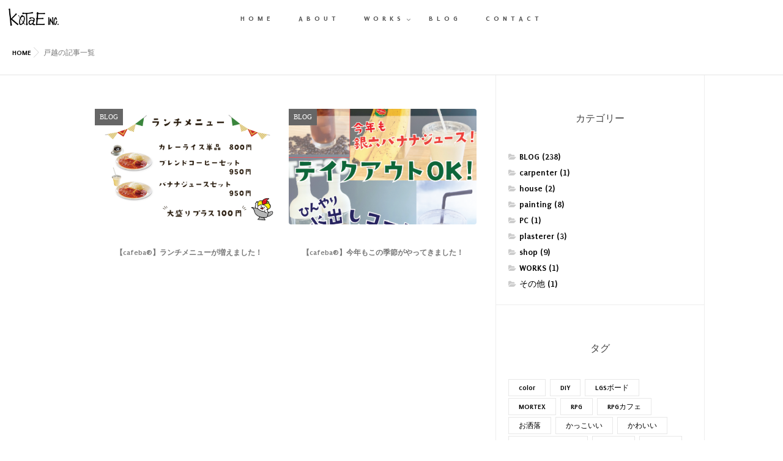

--- FILE ---
content_type: text/html; charset=UTF-8
request_url: https://colors-kotae.com/tag/%E6%88%B8%E8%B6%8A/
body_size: 11239
content:
<!DOCTYPE html>
<!--[if lt IE 7 ]> <html lang="ja" class="ie6 oldie no-js"> <![endif]-->
<!--[if IE 7 ]>    <html lang="ja" class="ie7 oldie no-js"> <![endif]-->
<!--[if IE 8 ]>    <html lang="ja" class="ie8 oldie no-js"> <![endif]-->
<!--[if IE 9 ]>    <html lang="ja" class="ie9 no-js"> <![endif]-->
<!--[if (gt IE 9)|!(IE)]><!-->
<html lang="ja" class="js">
<!--<![endif]-->
<head>
<meta charset="UTF-8">
<title>戸越 アーカイブ | 株式会社KoTaE</title>
<meta http-equiv="Expires" content="604800">
<meta http-equiv="X-UA-Compatible" content="IE=edge,chrome=1" />
<meta name="viewport" content="width=device-width, initial-scale=1.0">

<!-- This site is optimized with the Yoast SEO plugin v11.3 - https://yoast.com/wordpress/plugins/seo/ -->
<link rel="canonical" href="https://colors-kotae.com/tag/%e6%88%b8%e8%b6%8a/" />
<meta property="og:locale" content="ja_JP" />
<meta property="og:type" content="object" />
<meta property="og:title" content="戸越 アーカイブ | 株式会社KoTaE" />
<meta property="og:url" content="https://colors-kotae.com/tag/%e6%88%b8%e8%b6%8a/" />
<meta property="og:site_name" content="株式会社KoTaE" />
<meta name="twitter:card" content="summary_large_image" />
<meta name="twitter:title" content="戸越 アーカイブ | 株式会社KoTaE" />
<script type='application/ld+json' class='yoast-schema-graph yoast-schema-graph--main'>{"@context":"https://schema.org","@graph":[{"@type":"Organization","@id":"https://colors-kotae.com/#organization","name":"\u682a\u5f0f\u4f1a\u793eKoTaE","url":"https://colors-kotae.com/","sameAs":["https://www.facebook.com/KoTaE-inc-166002800527238/","https://www.instagram.com/kotaeinc/"],"logo":{"@type":"ImageObject","@id":"https://colors-kotae.com/#logo","url":"https://colors-kotae.com/wp-content/uploads/2018/05/logo-clear_50mm.png","width":528,"height":180,"caption":"\u682a\u5f0f\u4f1a\u793eKoTaE"},"image":{"@id":"https://colors-kotae.com/#logo"}},{"@type":"WebSite","@id":"https://colors-kotae.com/#website","url":"https://colors-kotae.com/","name":"\u682a\u5f0f\u4f1a\u793eKoTaE","publisher":{"@id":"https://colors-kotae.com/#organization"},"potentialAction":{"@type":"SearchAction","target":"https://colors-kotae.com/?s={search_term_string}","query-input":"required name=search_term_string"}},{"@type":"CollectionPage","@id":"https://colors-kotae.com/tag/%e6%88%b8%e8%b6%8a/#webpage","url":"https://colors-kotae.com/tag/%e6%88%b8%e8%b6%8a/","inLanguage":"ja","name":"\u6238\u8d8a \u30a2\u30fc\u30ab\u30a4\u30d6 | \u682a\u5f0f\u4f1a\u793eKoTaE","isPartOf":{"@id":"https://colors-kotae.com/#website"}}]}</script>
<!-- / Yoast SEO plugin. -->

<link rel='dns-prefetch' href='//ajax.googleapis.com' />
<link rel='dns-prefetch' href='//maps.google.com' />
<link rel='dns-prefetch' href='//s.w.org' />
<link rel='stylesheet' id='sb_instagram_styles-css'  href='https://colors-kotae.com/wp-content/plugins/instagram-feed/css/sbi-styles.min.css' type='text/css' media='all' />
<link rel='stylesheet' id='responsive-lightbox-prettyphoto-css'  href='https://colors-kotae.com/wp-content/plugins/responsive-lightbox/assets/prettyphoto/prettyPhoto.min.css' type='text/css' media='all' />
<link rel='stylesheet' id='parent-style-css'  href='https://colors-kotae.com/wp-content/themes/majestic/style.css' type='text/css' media='all' />
<link rel='stylesheet' id='child-style-css'  href='https://colors-kotae.com/wp-content/themes/majestic-child/style.css' type='text/css' media='all' />
<script type='text/javascript' src='//ajax.googleapis.com/ajax/libs/jquery/2.2.4/jquery.min.js'></script>
<script type='text/javascript' src='https://colors-kotae.com/wp-content/plugins/responsive-lightbox/assets/infinitescroll/infinite-scroll.pkgd.min.js'></script>
<script type='text/javascript' src='//colors-kotae.com/wp-content/themes/majestic-child/js/top_anime.js'></script>
<script type='text/javascript' src='//maps.google.com/maps/api/js?key='></script>
<link rel='https://api.w.org/' href='https://colors-kotae.com/wp-json/' />
<meta name="robots" content="noindex,nofollow"><meta property="og:type" content="blog" />
<meta property="og:title" content="戸越 アーカイブ | 株式会社KoTaE" />
<meta property="og:description" content="" />
<meta property="og:url" content="https://colors-kotae.com/tag/%E6%88%B8%E8%B6%8A/" />
<meta property="og:image" content="" />
<meta property="og:site_name" content="株式会社KoTaE" />
<meta property="og:locale" content="ja_JP" />
<meta name="twitter:card" content="summary" />
<meta name="twitter:site" content="@" /><link rel="shortcut icon" href="https://colors-kotae.com/wp-content/uploads/fab-32.png" />
<link rel="apple-touch-icon-precomposed" href="https://colors-kotae.com/wp-content/uploads/fab-152.png" />
<!--[if lt IE 9]>
<script src="https://colors-kotae.com/wp-content/themes/majestic/js/ie/html5.js"></script>
<script src="https://colors-kotae.com/wp-content/themes/majestic/js/ie/selectivizr.js"></script>
<![endif]-->
<style type="text/css">
/* Dynamic CSS: For no styles in head, copy and put the css below in your custom.css or child theme's style.css, disable dynamic styles */
.container-inner { max-width: 1020px; }

.s2 .post-nav li a:hover i,
.s2 .widget_rss ul li a,
.s2 .widget_calendar a,
.s2 .alx-posts .post-item-category a,
.s2 .alx-tab li:hover .tab-item-title a,
.s2 .alx-tab li:hover .tab-item-comment a,
.s2 .alx-posts li:hover .post-item-title a { color: ; }

.s2 .sidebar-top,
.s2 .sidebar-toggle,
.jp-play-bar,
.jp-volume-bar-value,
.s2 .widget_calendar caption,#readmore a ,.post-thumb-category ,.rank_num { background-color: ; }

.s2 .alx-tabs-nav li.active a { border-bottom-color: ; }
			
				

		body {font-family: "游ゴシック", YuGothic, " ヒラギノ角ゴ ProN W3", "Hiragino Kaku Gothic ProN",Century Gothic;}				
				

		.feature_meta h2,h2.widgettitle,h1.page-title ,h1.post-title ,.site-title,.widget-meta h2,.sidebar .widget>h3,.eyecatch_title {font-family: "游明朝", YuMincho, "Hiragino Mincho ProN",Century Gothic;}				
				
.bg_image {-webkit-animation: zoomdIn 8s linear forwards;animation: zoomdIn 8s linear forwards;}
.eyecatch-style-1 ul li {width : calc(100% / 3) ;}
body ,.post-title a { color: #777; }
.layerTransparent{ background-color:rgba(0,0,0, 0.7 ); }

.post-view{display: none; }

footer { background-image: url(https://colors-kotae.com/wp-content/uploads/2018/05/USA1.jpg); }
.overlayer { background-color:rgba(0,0,0,0); }

</style>
	


</head>
<body class="archive tag tag-677 col-2cl full-width mobile-sidebar-hide-s1 chrome">
	<div id="wrapper">
		<!--#loading-->
						<div id="loading">
			<div class="load-bg"> 
				<div class="loader-static">
					<img class="loaderfg" src="//colors-kotae.com/wp-content/uploads/2018/05/circle-kotae.png" width="134" height="134" alt="Now Loading...">
				</div>
				<div class="loader"><img src="//colors-kotae.com/wp-content/uploads/2018/05/circle-1.png" alt=""></div>
			</div>
		</div>
					</div>
  <!--#loading-->
	
		<!--/#header-->
	
	<div class="site-content-contain" id="contents-top">
		<div id="content" class="site-content">
			<div class="wrap">
				<div class="navigation">
					<nav  id="nav-topbar" class="container-inner"> 
						<!--smartphone drawer menu-->
						<div class="drawer-button">
							<a class="nav-toggle-smart">
								<span></span>
							</a>
						</div>
						<!--/smartphone drawer menu-->
						
						<div id="smart-logo">
														<a href="https://colors-kotae.com">
								<img id="footer-logo" src="https://colors-kotae.com/wp-content/uploads/2018/05/logo-clear_50mm.png" alt="">
							</a>
													</div>
						<div class="nav-wrap container">
							<ul id="menu-globalmenu" class="nav container-inner group"><li id="menu-item-29" class="menu-item menu-item-type-custom menu-item-object-custom menu-item-home menu-item-29"><a href="https://colors-kotae.com/">HOME<div class='menu_description'></div></a></li>
<li id="menu-item-28" class="menu-item menu-item-type-post_type menu-item-object-page menu-item-28"><a href="https://colors-kotae.com/about/">ABOUT<div class='menu_description'></div></a></li>
<li id="menu-item-10572" class="menu-item menu-item-type-taxonomy menu-item-object-category menu-item-has-children menu-item-10572"><a href="https://colors-kotae.com/category/works/">WORKS<div class='menu_description'></div></a>
<ul class="sub-menu">
	<li id="menu-item-10583" class="menu-item menu-item-type-taxonomy menu-item-object-category menu-item-10583"><a href="https://colors-kotae.com/category/craft/">CRAFT一覧<div class='menu_description'></div></a></li>
</ul>
</li>
<li id="menu-item-9345" class="menu-item menu-item-type-taxonomy menu-item-object-category menu-item-9345"><a href="https://colors-kotae.com/category/blog/">BLOG<div class='menu_description'></div></a></li>
<li id="menu-item-9990" class="menu-item menu-item-type-post_type menu-item-object-page menu-item-9990"><a href="https://colors-kotae.com/contact-3/">CONTACT<div class='menu_description'></div></a></li>
</ul>						</div>
					</nav>
				</div>
				
				<div id="primary" class="content-area">
					<div class="container" id="page">
						<div id="head_space" class="clearfix">
																				</div>
						
						<!--#smartphone-widgets-->
												<!--/#smartphone-widgets--> 
						
						<!--#frontpage-widgets-->
												
						<!--/#frontpage-widgets-->  
												
						<!--#frontpage-widgets-->
												<!--/#frontpage-widgets-->
						
						<div class="subhead-margin"></div>
																		<div id="breadcrumb"><ul id="breadcrumb_list"><li itemscope itemtype="http://data-vocabulary.org/Breadcrumb"><a href="https://colors-kotae.com" itemprop="url"><span itemprop="title">HOME</span></a></li><div class="icon-basics-07"></div><li>戸越の記事一覧</li></ul></div>												
												<div class="container-inner">
							<main class="main">
								<div class="main-inner group craf">
								<div class="main-inner group">
								
<section class="content">
	<div class="page-title pad wow fadeInDown">

			<h1 class="entry-title"><i class="fa fa-tags"></i>タグ: <span>戸越</span></h1>
		
	
</div><!--/.page-title-->
    <!--#titleafter-widgets-->
        <!--/#titleafter-widgets-->	

	<div class="pad group">		


		    <div id="">
            <div class="post-list group">
      <div class="post-row">      <div class="archive-2c">
<article id="post-13646" class="group post-13646 post type-post status-publish format-standard has-post-thumbnail hentry category-blog tag-design tag-200 tag-680 tag-681 tag-237 tag-331 tag-220 tag-677 tag-588 tag-253 tag-219">
  <div class="post-inner post-hover">
    <div class="post-thumbnail">
            <div class="post-thumb-category">
        <a style="background-color: #666; color: #FFF;" href="https://colors-kotae.com/category/blog/">BLOG</a>       </div>
            <a href="https://colors-kotae.com/blog/%e3%83%a9%e3%83%b3%e3%83%81menu%e3%81%8c%e5%a2%97%e3%81%88%e3%81%be%e3%81%97%e3%81%9f%ef%bc%a0cafeba/" title="【cafeba®】ランチメニューが増えました！">
      <div class="thumbnail-overlayer"> </div>
                  <img itemprop="image" width="520" height="320" src="https://colors-kotae.com/wp-content/uploads/e29f1241bee90ef2d04e9b9e1620111c-520x320.png" class="attachment-thumb-standard size-thumb-standard wp-post-image" alt="" />                  </a>
          </div>
    <!--/.post-thumbnail-->
    
    <div class="post_description">
      <h2 class="post-title"> <a href="https://colors-kotae.com/blog/%e3%83%a9%e3%83%b3%e3%83%81menu%e3%81%8c%e5%a2%97%e3%81%88%e3%81%be%e3%81%97%e3%81%9f%ef%bc%a0cafeba/" rel="bookmark" title="【cafeba®】ランチメニューが増えました！">
                【cafeba®】ランチメニューが増えました！                </a> </h2>
      <!--/.post-title-->
      <div class="post-meta group">
                <div class="post-byline"><span class="icon-clock3"></span>
          2022年5月22日        </div>
      </div>
      <!--/.post-meta-->
            <div class="excerpt">
        <p>戸越銀座cafeba®のランチが新しくなり、 &#x1f34c;バナ&#46;&#46;&#46;</p>
      </div>
          </div>
  </div>
  <!--/.post-inner--> 
</article>
<!--/.post--> </div>
            <div class="archive-2c">
<article id="post-13635" class="group post-13635 post type-post status-publish format-standard has-post-thumbnail hentry category-blog tag-diy tag-231 tag-572 tag-186 tag-679 tag-200 tag-interior tag-678 tag-237 tag-331 tag-220 tag-677 tag-588 tag-253 tag-219">
  <div class="post-inner post-hover">
    <div class="post-thumbnail">
            <div class="post-thumb-category">
        <a style="background-color: #666; color: #FFF;" href="https://colors-kotae.com/category/blog/">BLOG</a>       </div>
            <a href="https://colors-kotae.com/blog/%e4%bb%8a%e5%b9%b4%e3%82%82%e3%81%93%e3%81%ae%e5%ad%a3%e7%af%80%e3%81%8c%e3%82%84%e3%81%a3%e3%81%a6%e3%81%8d%e3%81%be%e3%81%97%e3%81%9f%ef%bc%81%ef%bc%a0cafeba/" title="【cafeba®】今年もこの季節がやってきました！">
      <div class="thumbnail-overlayer"> </div>
                  <img itemprop="image" width="520" height="320" src="https://colors-kotae.com/wp-content/uploads/efae7e7f99a66f128107bc02ee3335f1-520x320.png" class="attachment-thumb-standard size-thumb-standard wp-post-image" alt="" />                  </a>
          </div>
    <!--/.post-thumbnail-->
    
    <div class="post_description">
      <h2 class="post-title"> <a href="https://colors-kotae.com/blog/%e4%bb%8a%e5%b9%b4%e3%82%82%e3%81%93%e3%81%ae%e5%ad%a3%e7%af%80%e3%81%8c%e3%82%84%e3%81%a3%e3%81%a6%e3%81%8d%e3%81%be%e3%81%97%e3%81%9f%ef%bc%81%ef%bc%a0cafeba/" rel="bookmark" title="【cafeba®】今年もこの季節がやってきました！">
                【cafeba®】今年もこの季節がやってきました！                </a> </h2>
      <!--/.post-title-->
      <div class="post-meta group">
                <div class="post-byline"><span class="icon-clock3"></span>
          2022年5月14日        </div>
      </div>
      <!--/.post-meta-->
            <div class="excerpt">
        <p>戸越銀座 cafeba® です☆ 今年もやってきました！！ 大人気の&#46;&#46;&#46;</p>
      </div>
          </div>
  </div>
  <!--/.post-inner--> 
</article>
<!--/.post--> </div>
      </div><div class="post-row"></div>    </div>
    
         </div>
     <div id="paginate" class="clearfix">
    </div>
    		
	</div><!--/.pad-->
	
</section><!--/.content-->


	<aside class="sidebar s1">

		<a class="sidebar-toggle" title="サイドバーを展開"><i class="fa icon-sidebar-toggle"></i></a>
		
		<div class="sidebar-content">

			
						
						
			<div id="categories-2" class="widget widget_categories"><h3>カテゴリー</h3>		<ul>
	<li class="cat-item cat-item-90"><a href="https://colors-kotae.com/category/blog/" >BLOG (238)</a>
</li>
	<li class="cat-item cat-item-97"><a href="https://colors-kotae.com/category/craft/carpenter/" >carpenter (1)</a>
</li>
	<li class="cat-item cat-item-134"><a href="https://colors-kotae.com/category/works/works-h/" >house (2)</a>
</li>
	<li class="cat-item cat-item-88"><a href="https://colors-kotae.com/category/craft/painting/" >painting (8)</a>
</li>
	<li class="cat-item cat-item-100"><a href="https://colors-kotae.com/category/craft/pc/" >PC (1)</a>
</li>
	<li class="cat-item cat-item-99"><a href="https://colors-kotae.com/category/craft/plasterer/" >plasterer (3)</a>
</li>
	<li class="cat-item cat-item-133"><a href="https://colors-kotae.com/category/works/works-s/" >shop (9)</a>
</li>
	<li class="cat-item cat-item-132"><a href="https://colors-kotae.com/category/works/" >WORKS (1)</a>
</li>
	<li class="cat-item cat-item-95"><a href="https://colors-kotae.com/category/craft/else/" >その他 (1)</a>
</li>
		</ul>
</div><div id="tag_cloud-2" class="widget widget_tag_cloud"><h3>タグ</h3><div class="tagcloud"><a href="https://colors-kotae.com/tag/color/" class="tag-cloud-link tag-link-113 tag-link-position-1" style="font-size: 16.650406504065pt;" aria-label="color (40個の項目)">color</a>
<a href="https://colors-kotae.com/tag/diy/" class="tag-cloud-link tag-link-108 tag-link-position-2" style="font-size: 16.991869918699pt;" aria-label="DIY (43個の項目)">DIY</a>
<a href="https://colors-kotae.com/tag/lgsb/" class="tag-cloud-link tag-link-106 tag-link-position-3" style="font-size: 9.7073170731707pt;" aria-label="LGSボード (9個の項目)">LGSボード</a>
<a href="https://colors-kotae.com/tag/mortex/" class="tag-cloud-link tag-link-173 tag-link-position-4" style="font-size: 11.756097560976pt;" aria-label="MORTEX (14個の項目)">MORTEX</a>
<a href="https://colors-kotae.com/tag/rpg/" class="tag-cloud-link tag-link-272 tag-link-position-5" style="font-size: 8pt;" aria-label="RPG (6個の項目)">RPG</a>
<a href="https://colors-kotae.com/tag/rpg%e3%82%ab%e3%83%95%e3%82%a7/" class="tag-cloud-link tag-link-273 tag-link-position-6" style="font-size: 8.5691056910569pt;" aria-label="RPGカフェ (7個の項目)">RPGカフェ</a>
<a href="https://colors-kotae.com/tag/%e3%81%8a%e6%b4%92%e8%90%bd/" class="tag-cloud-link tag-link-240 tag-link-position-7" style="font-size: 16.536585365854pt;" aria-label="お洒落 (39個の項目)">お洒落</a>
<a href="https://colors-kotae.com/tag/%e3%81%8b%e3%81%a3%e3%81%93%e3%81%84%e3%81%84/" class="tag-cloud-link tag-link-247 tag-link-position-8" style="font-size: 16.536585365854pt;" aria-label="かっこいい (39個の項目)">かっこいい</a>
<a href="https://colors-kotae.com/tag/%e3%81%8b%e3%82%8f%e3%81%84%e3%81%84/" class="tag-cloud-link tag-link-241 tag-link-position-9" style="font-size: 14.829268292683pt;" aria-label="かわいい (27個の項目)">かわいい</a>
<a href="https://colors-kotae.com/tag/%e3%82%a4%e3%83%b3%e3%83%80%e3%82%b9%e3%83%88%e3%83%aa%e3%82%a2%e3%83%ab/" class="tag-cloud-link tag-link-174 tag-link-position-10" style="font-size: 9.1382113821138pt;" aria-label="インダストリアル (8個の項目)">インダストリアル</a>
<a href="https://colors-kotae.com/tag/%e3%82%ab%e3%83%95%e3%82%a7/" class="tag-cloud-link tag-link-231 tag-link-position-11" style="font-size: 13.349593495935pt;" aria-label="カフェ (20個の項目)">カフェ</a>
<a href="https://colors-kotae.com/tag/%e3%82%af%e3%83%ad%e3%82%b9/" class="tag-cloud-link tag-link-138 tag-link-position-12" style="font-size: 10.162601626016pt;" aria-label="クロス (10個の項目)">クロス</a>
<a href="https://colors-kotae.com/tag/%e3%82%b5%e3%82%a4%e3%83%b3/" class="tag-cloud-link tag-link-186 tag-link-position-13" style="font-size: 9.1382113821138pt;" aria-label="サイン (8個の項目)">サイン</a>
<a href="https://colors-kotae.com/tag/%e3%82%b5%e3%83%ad%e3%83%b3/" class="tag-cloud-link tag-link-169 tag-link-position-14" style="font-size: 11.756097560976pt;" aria-label="サロン (14個の項目)">サロン</a>
<a href="https://colors-kotae.com/tag/simulation/" class="tag-cloud-link tag-link-105 tag-link-position-15" style="font-size: 11.983739837398pt;" aria-label="シミュレーション (15個の項目)">シミュレーション</a>
<a href="https://colors-kotae.com/tag/%e3%82%b8%e3%83%96%e3%83%aa/" class="tag-cloud-link tag-link-152 tag-link-position-16" style="font-size: 10.162601626016pt;" aria-label="ジブリ (10個の項目)">ジブリ</a>
<a href="https://colors-kotae.com/tag/%e3%82%b9%e3%82%b1%e3%83%ab%e3%83%88%e3%83%b3/" class="tag-cloud-link tag-link-151 tag-link-position-17" style="font-size: 12.894308943089pt;" aria-label="スケルトン (18個の項目)">スケルトン</a>
<a href="https://colors-kotae.com/tag/%e3%83%87%e3%82%a3%e3%82%b9%e3%83%97%e3%83%ac%e3%82%a4/" class="tag-cloud-link tag-link-180 tag-link-position-18" style="font-size: 12.325203252033pt;" aria-label="ディスプレイ (16個の項目)">ディスプレイ</a>
<a href="https://colors-kotae.com/tag/design/" class="tag-cloud-link tag-link-107 tag-link-position-19" style="font-size: 18.813008130081pt;" aria-label="デザイン (62個の項目)">デザイン</a>
<a href="https://colors-kotae.com/tag/%e3%83%90%e3%83%bc%e6%96%bd%e5%b7%a5/" class="tag-cloud-link tag-link-200 tag-link-position-20" style="font-size: 12.894308943089pt;" aria-label="バー施工 (18個の項目)">バー施工</a>
<a href="https://colors-kotae.com/tag/%e3%83%98%e3%82%a2%e3%83%bc%e3%82%b5%e3%83%ad%e3%83%b3/" class="tag-cloud-link tag-link-170 tag-link-position-21" style="font-size: 10.162601626016pt;" aria-label="ヘアーサロン (10個の項目)">ヘアーサロン</a>
<a href="https://colors-kotae.com/tag/%e3%83%9e%e3%83%b3%e3%82%b7%e3%83%a7%e3%83%b3/" class="tag-cloud-link tag-link-135 tag-link-position-22" style="font-size: 13.349593495935pt;" aria-label="マンション (20個の項目)">マンション</a>
<a href="https://colors-kotae.com/tag/%e3%83%a2%e3%83%bc%e3%83%ab%e3%83%86%e3%83%83%e3%82%af%e3%82%b9/" class="tag-cloud-link tag-link-172 tag-link-position-23" style="font-size: 11.756097560976pt;" aria-label="モールテックス (14個の項目)">モールテックス</a>
<a href="https://colors-kotae.com/tag/renos/" class="tag-cloud-link tag-link-123 tag-link-position-24" style="font-size: 20.292682926829pt;" aria-label="リノベーション (85個の項目)">リノベーション</a>
<a href="https://colors-kotae.com/tag/interior/" class="tag-cloud-link tag-link-92 tag-link-position-25" style="font-size: 22pt;" aria-label="内装 (119個の項目)">内装</a>
<a href="https://colors-kotae.com/tag/%e5%90%b9%e4%bb%98%e3%81%91/" class="tag-cloud-link tag-link-129 tag-link-position-26" style="font-size: 15.284552845528pt;" aria-label="吹付け (30個の項目)">吹付け</a>
<a href="https://colors-kotae.com/tag/%e5%a1%97%e6%96%99/" class="tag-cloud-link tag-link-444 tag-link-position-27" style="font-size: 14.943089430894pt;" aria-label="塗料 (28個の項目)">塗料</a>
<a href="https://colors-kotae.com/tag/paint/" class="tag-cloud-link tag-link-102 tag-link-position-28" style="font-size: 21.658536585366pt;" aria-label="塗装 (110個の項目)">塗装</a>
<a href="https://colors-kotae.com/tag/%e5%a3%81%e7%b4%99/" class="tag-cloud-link tag-link-137 tag-link-position-29" style="font-size: 12.666666666667pt;" aria-label="壁紙 (17個の項目)">壁紙</a>
<a href="https://colors-kotae.com/tag/exterior/" class="tag-cloud-link tag-link-101 tag-link-position-30" style="font-size: 17.447154471545pt;" aria-label="外装 (47個の項目)">外装</a>
<a href="https://colors-kotae.com/tag/daiku/" class="tag-cloud-link tag-link-104 tag-link-position-31" style="font-size: 14.032520325203pt;" aria-label="大工 (23個の項目)">大工</a>
<a href="https://colors-kotae.com/tag/%e5%ae%b6%e5%85%b7/" class="tag-cloud-link tag-link-147 tag-link-position-32" style="font-size: 13.80487804878pt;" aria-label="家具 (22個の項目)">家具</a>
<a href="https://colors-kotae.com/tag/%e5%b7%a5%e4%ba%8b/" class="tag-cloud-link tag-link-237 tag-link-position-33" style="font-size: 17.560975609756pt;" aria-label="工事 (48個の項目)">工事</a>
<a href="https://colors-kotae.com/tag/%e5%b7%a5%e4%ba%8b%e6%a5%ad%e8%80%85/" class="tag-cloud-link tag-link-331 tag-link-position-34" style="font-size: 12.894308943089pt;" aria-label="工事業者 (18個の項目)">工事業者</a>
<a href="https://colors-kotae.com/tag/plaster/" class="tag-cloud-link tag-link-103 tag-link-position-35" style="font-size: 14.829268292683pt;" aria-label="左官 (27個の項目)">左官</a>
<a href="https://colors-kotae.com/tag/%e5%ba%97%e8%88%97/" class="tag-cloud-link tag-link-220 tag-link-position-36" style="font-size: 15.512195121951pt;" aria-label="店舗 (31個の項目)">店舗</a>
<a href="https://colors-kotae.com/tag/%e6%96%bd%e5%b7%a5/" class="tag-cloud-link tag-link-253 tag-link-position-37" style="font-size: 16.878048780488pt;" aria-label="施工 (42個の項目)">施工</a>
<a href="https://colors-kotae.com/tag/tokusyu/" class="tag-cloud-link tag-link-115 tag-link-position-38" style="font-size: 11.983739837398pt;" aria-label="特殊塗装 (15個の項目)">特殊塗装</a>
<a href="https://colors-kotae.com/tag/%e7%9c%8b%e6%9d%bf/" class="tag-cloud-link tag-link-185 tag-link-position-39" style="font-size: 10.617886178862pt;" aria-label="看板 (11個の項目)">看板</a>
<a href="https://colors-kotae.com/tag/%e7%be%8e%e5%ae%b9%e5%ae%a4/" class="tag-cloud-link tag-link-171 tag-link-position-40" style="font-size: 10.162601626016pt;" aria-label="美容室 (10個の項目)">美容室</a>
<a href="https://colors-kotae.com/tag/%e8%a8%ad%e5%82%99/" class="tag-cloud-link tag-link-140 tag-link-position-41" style="font-size: 9.7073170731707pt;" aria-label="設備 (9個の項目)">設備</a>
<a href="https://colors-kotae.com/tag/%e9%80%a0%e4%bd%9c%e5%ae%b6%e5%85%b7/" class="tag-cloud-link tag-link-179 tag-link-position-42" style="font-size: 11.414634146341pt;" aria-label="造作家具 (13個の項目)">造作家具</a>
<a href="https://colors-kotae.com/tag/%e9%80%a0%e5%bd%a2/" class="tag-cloud-link tag-link-153 tag-link-position-43" style="font-size: 10.617886178862pt;" aria-label="造形 (11個の項目)">造形</a>
<a href="https://colors-kotae.com/tag/elec/" class="tag-cloud-link tag-link-111 tag-link-position-44" style="font-size: 8.5691056910569pt;" aria-label="電気 (7個の項目)">電気</a>
<a href="https://colors-kotae.com/tag/%e9%a3%b2%e9%a3%9f%e5%ba%97/" class="tag-cloud-link tag-link-219 tag-link-position-45" style="font-size: 11.756097560976pt;" aria-label="飲食店 (14個の項目)">飲食店</a></div>
</div><div id="mtposts-3" class="widget widget_mt_posts">
<h3>最近の投稿</h3>
			
	<ul class="alx-posts group">
				<li>
			

			<div class="post-item-thumbnail">
				
                       
                       
                <a href="https://colors-kotae.com/blog/mituwadai-toile/" title="トイレ　改修工事　みつわ台">
											<img itemprop="image" width="520" height="520" src="https://colors-kotae.com/wp-content/uploads/LINE_ALBUM_220727_7-520x520.jpg" class="attachment-thumb-medium size-thumb-medium wp-post-image" alt="" srcset="https://colors-kotae.com/wp-content/uploads/LINE_ALBUM_220727_7-520x520.jpg 520w, https://colors-kotae.com/wp-content/uploads/LINE_ALBUM_220727_7-150x150.jpg 150w" sizes="(max-width: 520px) 100vw, 520px" />																								
              
                </a>
                
                 
                               

   
                
			</div>
	
			
			<div class="post-item-inner group">
				
				<p class="post-item-title">
			トイレ　改修工事　みつわ台                </p>
                
				             
                
                
             
                
			</div>
			
		</li>
				<li>
			

			<div class="post-item-thumbnail">
				
                       
                       
                <a href="https://colors-kotae.com/blog/mituwadai-gaiheki/" title="みつわ台　塗り替え">
											<img itemprop="image" width="520" height="520" src="https://colors-kotae.com/wp-content/uploads/S__27926535-520x520.jpg" class="attachment-thumb-medium size-thumb-medium wp-post-image" alt="" srcset="https://colors-kotae.com/wp-content/uploads/S__27926535-520x520.jpg 520w, https://colors-kotae.com/wp-content/uploads/S__27926535-150x150.jpg 150w" sizes="(max-width: 520px) 100vw, 520px" />																								
              
                </a>
                
                 
                               

   
                
			</div>
	
			
			<div class="post-item-inner group">
				
				<p class="post-item-title">
			みつわ台　塗り替え                </p>
                
				             
                
                
             
                
			</div>
			
		</li>
				<li>
			

			<div class="post-item-thumbnail">
				
                       
                       
                <a href="https://colors-kotae.com/blog/kanuki-hutakotamagawa/" title="コア抜きしました　二子玉川">
											<img itemprop="image" width="520" height="520" src="https://colors-kotae.com/wp-content/uploads/LINE_ALBUM_220727_6_0-520x520.jpg" class="attachment-thumb-medium size-thumb-medium wp-post-image" alt="" srcset="https://colors-kotae.com/wp-content/uploads/LINE_ALBUM_220727_6_0-520x520.jpg 520w, https://colors-kotae.com/wp-content/uploads/LINE_ALBUM_220727_6_0-150x150.jpg 150w" sizes="(max-width: 520px) 100vw, 520px" />																								
              
                </a>
                
                 
                               

   
                
			</div>
	
			
			<div class="post-item-inner group">
				
				<p class="post-item-title">
			コア抜きしました　二子玉川                </p>
                
				             
                
                
             
                
			</div>
			
		</li>
				<li>
			

			<div class="post-item-thumbnail">
				
                       
                       
                <a href="https://colors-kotae.com/blog/seppann-matudo/" title="折板（折半）屋根塗装　新松戸">
											<img itemprop="image" width="520" height="520" src="https://colors-kotae.com/wp-content/uploads/LINE_ALBUM_220727_0-520x520.jpg" class="attachment-thumb-medium size-thumb-medium wp-post-image" alt="" srcset="https://colors-kotae.com/wp-content/uploads/LINE_ALBUM_220727_0-520x520.jpg 520w, https://colors-kotae.com/wp-content/uploads/LINE_ALBUM_220727_0-150x150.jpg 150w" sizes="(max-width: 520px) 100vw, 520px" />																								
              
                </a>
                
                 
                               

   
                
			</div>
	
			
			<div class="post-item-inner group">
				
				<p class="post-item-title">
			折板（折半）屋根塗装　新松戸                </p>
                
				             
                
                
             
                
			</div>
			
		</li>
					</ul><!--/.alx-posts-->

</div>
			
            
		</div><!--/.sidebar-content-->
		

	</aside><!--/.sidebar-->


	

</div>
<!--/.main-inner-->
</main>
<!--/.main-->


</div>
<!--/.container-inner-->

</div>
<!--/.container-->
</div>
<!--/.containt-area-->


<!--#footer 4c-->
  
      <!--/#footer 4c-->
    
    

 
   <!--#footer-top-widgets-->
  <div id="siteorigin-panels-builder-3" class="widget widget_siteorigin-panels-builder"><div id="pl-w60cd78add1042"  class="panel-layout" ><div id="pg-w60cd78add1042-0"  class="panel-grid panel-no-style" ><div id="pgc-w60cd78add1042-0-0"  class="panel-grid-cell" ><div id="panel-w60cd78add1042-0-0-0" class="widget_text so-panel widget widget_custom_html panel-first-child panel-last-child" data-index="0" ><div class="widget_text panel-widget-style panel-widget-style-for-w60cd78add1042-0-0-0" ><div class="textwidget custom-html-widget"><center>
	<h2 class="widgettitle bottom">
<img src="//colors-kotae.com/wp-content/uploads/access-111q.png" alt="ACCESS">
</h2>
</center></div></div></div></div></div><div id="pg-w60cd78add1042-1"  class="panel-grid panel-has-style" ><div id="mapping" class="panel-row-style panel-row-style-for-w60cd78add1042-1" ><div id="pgc-w60cd78add1042-1-0"  class="panel-grid-cell" ><div id="panel-w60cd78add1042-1-0-0" class="widget_text so-panel widget widget_custom_html panel-first-child panel-last-child" data-index="1" ><div class="textwidget custom-html-widget"><ul class="wrapper1">
<div class="aceess1">
		<h2 class="subTtl1"><span class="b">KoTaE inc.</span></h2>
		<li class="txt1">
<h2 class="subTtl2"><span class="b">Office</span></h2>
<p>〒142-0042<br>
	東京都品川区豊町1-5-2 2F<br>
TEL:03-6431-8903 <br>
FAX:03-6431-8904<br>
E-mail: info@colors-kotae.com</p>
</li>
	<li class="txt2">
<h2 class="subTtl2"><span class="b">access</span></h2>
<p>浅草線 戸越駅 より 徒歩8分<br>
池上線 戸越銀座駅 より 徒歩9分<br>
山手線 大崎駅 より 徒歩13分<br>
バスでお越しの方へ<br>
五反田駅より <br>
反01「戸越銀座」下車 徒歩7分</p>
</li>
</div>

<div class="aceess">
	<h2 class="subTtl1"><span class="b">cafeba® (カフェバ)</span></h2>

		<li class="txt1">
	<h2 class="subTtl2"><span class="b">カフェ&バー</span></h2>
<p>〒142-0042<br>
	東京都品川区豊町1-5-2 1F<br>
	<small>[営業時間 10:30～23:00]</small><br>
<small>※コロナウイルスにより、営業時間を短縮しています</small><br>
</p>
</li>
<li class="txt2">
<h2 class="subTtl2"><span class="b">access</span></h2>
<p>戸越銀座商店街通り沿い<br></p>
	</li>
</div>


	<div class="aceess">
		<h2 class="subTtl1"><span class="b">sol spa (ソルスパ)</span></h2>

		<li class="txt1">
<h2 class="subTtl2"><span class="b">エステティック サロン</span></h2>
<p>〒141-0031<br>
東京都品川区西五反田5-12-3虎ビル2F<br>
	<small>[営業時間 11:00～21:00]</small><br>
</p>
</li>
<li class="txt2">
<h2 class="subTtl2"><span class="b">access</span></h2>
<p>目黒線 不動前駅 より 徒歩1分<br>
バスでお越しの方へ<br>
渋谷駅より <br>
渋41「不動尊前」下車 徒歩2分<br>
五反田駅より <br>
渋72「桐ケ谷」下車 徒歩4分</p>
</li>
	</div>
	
</ul></div></div></div><div id="pgc-w60cd78add1042-1-1"  class="panel-grid-cell" ><div id="panel-w60cd78add1042-1-1-0" class="so-panel widget widget_sow-image panel-first-child" data-index="2" ><div id="map-pi1" class="panel-widget-style panel-widget-style-for-w60cd78add1042-1-1-0" ><div class="so-widget-sow-image so-widget-sow-image-default-d6014b76747a-13646">

<div class="sow-image-container">
	<img src="https://colors-kotae.com/wp-content/uploads/2018/05/illust2-1.png" width="590" height="465" srcset="https://colors-kotae.com/wp-content/uploads/2018/05/illust2-1.png 590w, https://colors-kotae.com/wp-content/uploads/2018/05/illust2-1-300x236.png 300w" sizes="(max-width: 590px) 100vw, 590px" alt="" 		class="so-widget-image"/>
</div>

</div></div></div><div id="panel-w60cd78add1042-1-1-1" class="widget_text so-panel widget widget_custom_html panel-last-child" data-index="3" ><div class="textwidget custom-html-widget"><div class="presented">
	<p>produced by kazu.yanse<span style="font-size:smaller">さん</span></p>
</div></div></div></div></div></div></div></div><div id="siteorigin-panels-builder-8" class="widget widget_siteorigin-panels-builder"><div id="pl-w600626f1e1dff"  class="panel-layout" ><div id="pg-w600626f1e1dff-0"  class="panel-grid panel-no-style" ><div id="pgc-w600626f1e1dff-0-0"  class="panel-grid-cell" ><div id="panel-w600626f1e1dff-0-0-0" class="widget_text so-panel widget widget_custom_html panel-first-child panel-last-child" data-index="0" ><div class="textwidget custom-html-widget"><div id="footer_main_map"> </div>
<script type="text/javascript">
	var loadedGoogleMap = function(){
		function initialize() {
			var myLatlng0 = new google.maps.LatLng(35.625963, 139.704846); //マーカーの位置（＝所在地）
			var myLatlng = new google.maps.LatLng(35.625442, 139.713612); //マーカーの位置（＝所在地）
			var myLatlng2 = new google.maps.LatLng(35.631497, 139.669886); //マーカーの位置（＝所在地）
			var styles = [
				{
					stylers: [
						{ hue: "#7b4f9b" },
						{ lightness: 0 },
						{ saturation: -100 },
						{ gamma: 1 },
						{ invert_lightness: false},
						{ visibility: "simplified"}
					]
				}
			];
			var mapOptions = {
				center: myLatlng0,
				zoom: 12,
				styles: styles,
				scrollwheel: false,
				clickableIcons: false,
			};
			var map = new google.maps.Map(document.getElementById('footer_main_map'),mapOptions);
			var image = {
url: '//colors-kotae.com/wp-content/uploads/here-solspa.png',
size: new google.maps.Size(50,57.5),
origin: new google.maps.Point(0,0),
anchor: new google.maps.Point(16.1,57.5),
scaledSize: new google.maps.Size(50,57.5)
};
//			var icon = new google.maps.MarkerImage('//colors-kotae.com/wp-content/uploads/2018/05/here-e1528676548352.png',/*アイコンのURL*/
//new google.maps.Size(106,117),/*アイコンサイズ*/
//anchor: new google.maps.Point(16.1,57.5)/*アイコン接地点*/
//new google.maps.Point(0,0)/*アイコン位置*/
//scaledSize: new google.maps.Size(50,57.5)/*アイコンサイズ変更*/
//);
			var marker = new google.maps.Marker({
				position: myLatlng,
				map: map,
				title: 'KoTaE',
				icon: image
			});
			var image2 = {
url: '//colors-kotae.com/wp-content/uploads/here-diy.png',
size: new google.maps.Size(100,109),
origin: new google.maps.Point(0,0),
anchor: new google.maps.Point(15.2,109),
scaledSize: new google.maps.Size(100,109)
};
			var marker2 = new google.maps.Marker({
				position: myLatlng2,
				map: map,
				title: 'diy',
				icon: image2
			});

		}
		google.maps.event.addDomListener(window, 'load', initialize);
	};
</script>
<script async defer src="//maps.googleapis.com/maps/api/js?key=AIzaSyBUwizxbz-GJIbfE_vX8xucDSAgVDBiGN8&callback=loadedGoogleMap"></script>

</div></div></div></div></div></div>  <!--/#footer-top-widgets-->



<div id="page-top1">
  <p><a id="move-page-top"><i class="fa fa-angle-up"></i></a></p>
</div>

<footer id="footer">
<div class="layerTransparent">  
  
  
  <section class="container" id="footer-bottom">
    <div class="container-inner">
      <div class="group">
      
      
      				<nav class="nav-container group" id="nav-footer">
		

				<div class="nav-wrap"><ul id="menu-globalmenu-1" class="nav container group"><li class="menu-item menu-item-type-custom menu-item-object-custom menu-item-home menu-item-29"><a href="https://colors-kotae.com/">HOME<div class='menu_description'></div></a></li>
<li class="menu-item menu-item-type-post_type menu-item-object-page menu-item-28"><a href="https://colors-kotae.com/about/">ABOUT<div class='menu_description'></div></a></li>
<li class="menu-item menu-item-type-taxonomy menu-item-object-category menu-item-has-children menu-item-10572"><a href="https://colors-kotae.com/category/works/">WORKS<div class='menu_description'></div></a>
<ul class="sub-menu">
	<li class="menu-item menu-item-type-taxonomy menu-item-object-category menu-item-10583"><a href="https://colors-kotae.com/category/craft/">CRAFT一覧<div class='menu_description'></div></a></li>
</ul>
</li>
<li class="menu-item menu-item-type-taxonomy menu-item-object-category menu-item-9345"><a href="https://colors-kotae.com/category/blog/">BLOG<div class='menu_description'></div></a></li>
<li class="menu-item menu-item-type-post_type menu-item-object-page menu-item-9990"><a href="https://colors-kotae.com/contact-3/">CONTACT<div class='menu_description'></div></a></li>
</ul></div>
			</nav><!--/#nav-footer-->
			
				<section class="container" id="footer-ads">
			
			<div class="container-inner">
				
				
				<div id="copyright">
     <p>©KoTaE inc. All Rights Reserved.</p>
</div>			</div>
		</section>
		  
		        
        
        
        <div class="footer_copyright">
         
                 <div class="oi_soc_icons clearfix">
                  </div>
         
         
          			<div id="privacy"><a href="//colors-kotae.com/privacy">privacy policy</a></div>
          <!--/#copyright-->
          
                  </div>

      </div>
      <!--/.pad--> 
      
    </div>
    <!--/.container-inner--> 
  </section>
  <!--/.container--> 
  
   </div>
   <!--/.layerTransparent-->
</footer>
<!--/#footer-->

</div>
 <!--/#wrap-->

<!-- Instagram Feed JS -->
<script type="text/javascript">
var sbiajaxurl = "https://colors-kotae.com/wp-admin/admin-ajax.php";
</script>
                <style type="text/css" media="all"
                       id="siteorigin-panels-layouts-footer">/* Layout w60cd78add1042 */ #pgc-w60cd78add1042-0-0 { width:100% } #pg-w60cd78add1042-0 , #pl-w60cd78add1042 .so-panel , #pl-w60cd78add1042 .so-panel:last-child { margin-bottom:0px } #pgc-w60cd78add1042-1-0 { width:61.8034% } #pgc-w60cd78add1042-1-1 { width:38.1966% } #pg-w60cd78add1042-0.panel-no-style, #pg-w60cd78add1042-0.panel-has-style > .panel-row-style , #pg-w60cd78add1042-1.panel-no-style, #pg-w60cd78add1042-1.panel-has-style > .panel-row-style { -webkit-align-items:flex-start;align-items:flex-start } #panel-w60cd78add1042-0-0-0> .panel-widget-style { padding:0px 0px 0px 0px } @media (max-width:780px){ #pg-w60cd78add1042-0.panel-no-style, #pg-w60cd78add1042-0.panel-has-style > .panel-row-style , #pg-w60cd78add1042-1.panel-no-style, #pg-w60cd78add1042-1.panel-has-style > .panel-row-style { -webkit-flex-direction:column;-ms-flex-direction:column;flex-direction:column } #pg-w60cd78add1042-0 > .panel-grid-cell , #pg-w60cd78add1042-0 > .panel-row-style > .panel-grid-cell , #pg-w60cd78add1042-1 > .panel-grid-cell , #pg-w60cd78add1042-1 > .panel-row-style > .panel-grid-cell { width:100%;margin-right:0 } #pg-w60cd78add1042-0 , #pg-w60cd78add1042-1 { margin-bottom:px } #pgc-w60cd78add1042-1-0 , #pl-w60cd78add1042 .panel-grid .panel-grid-cell-mobile-last { margin-bottom:0px } #pl-w60cd78add1042 .panel-grid-cell { padding:0 } #pl-w60cd78add1042 .panel-grid .panel-grid-cell-empty { display:none }  } /* Layout w600626f1e1dff */ #pgc-w600626f1e1dff-0-0 { width:100% } #pl-w600626f1e1dff .so-panel , #pl-w600626f1e1dff .so-panel:last-child { margin-bottom:0px } @media (max-width:780px){ #pg-w600626f1e1dff-0.panel-no-style, #pg-w600626f1e1dff-0.panel-has-style > .panel-row-style { -webkit-flex-direction:column;-ms-flex-direction:column;flex-direction:column } #pg-w600626f1e1dff-0 > .panel-grid-cell , #pg-w600626f1e1dff-0 > .panel-row-style > .panel-grid-cell { width:100%;margin-right:0 } #pg-w600626f1e1dff-0 { margin-bottom:px } #pl-w600626f1e1dff .panel-grid-cell { padding:0 } #pl-w600626f1e1dff .panel-grid .panel-grid-cell-empty { display:none } #pl-w600626f1e1dff .panel-grid .panel-grid-cell-mobile-last { margin-bottom:0px }  } </style><link rel='stylesheet' id='sow-image-default-d6014b76747a-13646-css'  href='https://colors-kotae.com/wp-content/uploads/siteorigin-widgets/sow-image-default-d6014b76747a-13646.css' type='text/css' media='all' />
<link rel='stylesheet' id='siteorigin-panels-front-css'  href='https://colors-kotae.com/wp-content/plugins/siteorigin-panels/css/front-flex.min.css' type='text/css' media='all' />
<link rel='stylesheet' id='responsive-css'  href='https://colors-kotae.com/wp-content/themes/majestic/responsive.css' type='text/css' media='all' />
<link rel='stylesheet' id='font-awesome-css'  href='https://colors-kotae.com/wp-content/themes/majestic/fonts/font-awesome.min.css' type='text/css' media='all' />
<link rel='stylesheet' id='simplyscroll-style-css'  href='https://colors-kotae.com/wp-content/themes/majestic/jquery.simplyscroll.css' type='text/css' media='all' />
<link rel='stylesheet' id='hover-style-css'  href='https://colors-kotae.com/wp-content/themes/majestic/hover.css' type='text/css' media='all' />
<link rel='stylesheet' id='animate-css'  href='https://colors-kotae.com/wp-content/themes/majestic/animate.min.css' type='text/css' media='all' />
<script type='text/javascript' src='https://colors-kotae.com/wp-content/plugins/responsive-lightbox/assets/prettyphoto/jquery.prettyPhoto.min.js'></script>
<script type='text/javascript'>
/* <![CDATA[ */
var rlArgs = {"script":"prettyphoto","selector":"lightbox","customEvents":"","activeGalleries":"1","animationSpeed":"normal","slideshow":"1","slideshowDelay":"5000","slideshowAutoplay":"0","opacity":"0.10","showTitle":"0","allowResize":"1","allowExpand":"1","width":"1920","height":"1080","separator":"\/","theme":"light_square","horizontalPadding":"20","hideFlash":"0","wmode":"opaque","videoAutoplay":"0","modal":"0","deeplinking":"0","overlayGallery":"1","keyboardShortcuts":"1","social":"0","woocommerce_gallery":"0","ajaxurl":"https:\/\/colors-kotae.com\/wp-admin\/admin-ajax.php","nonce":"395b0fec94"};
/* ]]> */
</script>
<script type='text/javascript' src='https://colors-kotae.com/wp-content/plugins/responsive-lightbox/js/front.js'></script>
<script type='text/javascript' src='https://colors-kotae.com/wp-content/themes/majestic/js/jquery.flexslider.min.js'></script>
<script type='text/javascript' src='https://colors-kotae.com/wp-content/themes/majestic/js/jquery.jplayer.min.js'></script>
<script type='text/javascript' src='https://colors-kotae.com/wp-content/themes/majestic/js/owl.carousel.js'></script>
<script type='text/javascript' src='https://colors-kotae.com/wp-content/themes/majestic/js/wow.js'></script>
<script type='text/javascript' src='https://colors-kotae.com/wp-content/themes/majestic/js/SmoothScroll.js'></script>
<script type='text/javascript' src='https://colors-kotae.com/wp-content/themes/majestic/js/jquery.simplyscroll.min.js'></script>
<script type='text/javascript' src='https://colors-kotae.com/wp-content/themes/majestic/js/jquery.easing.1.3.js'></script>
<script type='text/javascript' src='https://colors-kotae.com/wp-content/themes/majestic/js/jquery.scrolly.js'></script>
<script type='text/javascript' src='https://colors-kotae.com/wp-content/themes/majestic/js/scripts.js'></script>
<script type='text/javascript' src='https://colors-kotae.com/wp-includes/js/wp-embed.min.js'></script>
<script type='text/javascript' src='//colors-kotae.com/wp-content/themes/majestic-child/js/common_load.js'></script>
<script type='text/javascript' src='//colors-kotae.com/wp-content/themes/majestic-child/js/top-scroll.js'></script>
<!--[if lt IE 9]>
<script src="https://colors-kotae.com/wp-content/themes/majestic/js/ie/respond.js"></script>
<![endif]-->
<script>
$(function(){
/*  parallax
/* ------------------------------------ */
 $('.parallax').scrolly({bgParallax: true});
 });
 </script>
 </div>
<!--/#content-->
</div>
<!--/.site-content-contain-->
</div>
<!--/#wrapper-->
          <div id="drawer">
            <div class="drawer-button"><a class="nav-toggle-smart"> <span></span> </a></div>
            
                <div id="smart-logo-drawer">
                        <a href="https://colors-kotae.com">
          <img id="footer-logo" src="https://colors-kotae.com/wp-content/uploads/2018/05/logo-clear_50mm.png" alt="">
          </a>
		      </div>
    
    
   <ul id="menu-globalmenu-2" class="nav-drawer group"><li class="menu-item menu-item-type-custom menu-item-object-custom menu-item-home menu-item-29"><a href="https://colors-kotae.com/">HOME<div class='menu_description'></div></a></li>
<li class="menu-item menu-item-type-post_type menu-item-object-page menu-item-28"><a href="https://colors-kotae.com/about/">ABOUT<div class='menu_description'></div></a></li>
<li class="menu-item menu-item-type-taxonomy menu-item-object-category menu-item-has-children menu-item-10572"><a href="https://colors-kotae.com/category/works/">WORKS<div class='menu_description'></div></a>
<ul class="sub-menu">
	<li class="menu-item menu-item-type-taxonomy menu-item-object-category menu-item-10583"><a href="https://colors-kotae.com/category/craft/">CRAFT一覧<div class='menu_description'></div></a></li>
</ul>
</li>
<li class="menu-item menu-item-type-taxonomy menu-item-object-category menu-item-9345"><a href="https://colors-kotae.com/category/blog/">BLOG<div class='menu_description'></div></a></li>
<li class="menu-item menu-item-type-post_type menu-item-object-page menu-item-9990"><a href="https://colors-kotae.com/contact-3/">CONTACT<div class='menu_description'></div></a></li>
</ul>   
  
      <div id="smart-tel"><a href="tel:03-6431-8903"><i class="fa fa-phone" aria-hidden="true"></i> 電話をかける</a></div>
       </div><!-- /#drawer -->
    
	<!-- Global site tag (gtag.js) - Google Analytics -->
<script async src="//www.googletagmanager.com/gtag/js?id=UA-117102042-2"></script>
<script>
  window.dataLayer = window.dataLayer || [];
  function gtag(){dataLayer.push(arguments);}
  gtag('js', new Date());

  gtag('config', 'UA-117102042-2');
</script>

    <link href="//fonts.googleapis.com/css?family=Puritan:700" rel="stylesheet">
    

</body></html>

--- FILE ---
content_type: text/css
request_url: https://colors-kotae.com/wp-content/themes/majestic-child/style.css
body_size: 12301
content:
@charset "utf-8";
/*
Theme Name: majestic-child
Template: majestic
*/
div.block1{
	float:left;
    background-repeat: no-repeat;
    background-position: center bottom;
    background-size: 100%;
}


@media only screen and (max-width: 769px){
body.page-template-default div#breadcrumb, body.archive div#breadcrumb {
    display: block;
	border-bottom:none
}
}


div#page-top1 {
	display: none;
}
#page-top1 {
    position: fixed;
    right: 16px;
    bottom: 20px;
    z-index: 999
}

#page-top1 p {
    margin: 0;
    padding: 0;
    text-align: center;
    -webkit-transition: all .3s;
    -moz-transition: all .3s;
    transition: all .3s
}
/*header*/
/*loading*/
/*loader表示変更*/
#loading {
    position: fixed;
    top: 0;
    left: 0;
    z-index: 2000;
    width: 100%;
    height: 100%;
    background-color: #fff;
}

.load-bg {
    position: fixed;
    top: 0;
    left: 0;
    width: 100%;
    height: 100%;
}

.loader-static{
	position: fixed;;
   width: 134px;
   height: 134px;
	top: 50%;
    left: 50%;
    margin-top: -67px;
    margin-left: -67px;
}

.loader {/*既存丸枠消去*/
	position: fixed;
    top: 50%;
    left: 50%;
    text-indent: initial;
    border: none;
	width: 134px;
	height: 134px;
	margin-top: -67px;/*heightの半分*/
    margin-left: -67px;/*widthの半分*/
	animation:none;
}
.loader img{
	-webkit-animation: load8 3.5s infinite linear;
	animation: load8 3.5s infinite linear;
}


@media only screen and (max-width: 769px){
.loader-static {
    width: 80px;
    height: 80px;
    margin-top: -40px; 
    margin-left: -40px; 
}
	.loader {/*既存丸枠消去*/
		width: 80px;
	height: 80px;
	margin-top: -40px; 
    margin-left: -40px; 
}
}

/*左回転*/
@-webkit-keyframes load8 {
  0% {
    -webkit-transform: rotate(360deg);
    transform: rotate(360deg);
  }
  100% {
    -webkit-transform: rotate(0deg);
    transform: rotate(0deg);
  }
}
@keyframes load8 {
  0% {
    -webkit-transform: rotate(360deg);
    transform: rotate(360deg);
  }
  100% {
    -webkit-transform: rotate(0deg);
    transform: rotate(0deg);
  }
}
/*-body-*/
/*Top*/

/*What's*/
/*About*/
/*Craft*/
/*blog*/
/*Catalog*/
/*facebook*/
/*instagram*/
/*Contact*/
/*Access*/
/*イラスト画像*/
.image-container img {
    width: 100%;
    display: block;
    height: auto;
    position: absolute;
}
/*mapping*/
/*--footer--*/

/*--commom--*/
/*-背景-*/
body {
    background: #ffffff;
}
/*--固定ページ--*/
/*– 投稿記事、親カテゴリと子カテゴリを見やすく分ける –*/
li.cat-item ul.children {
    padding-left: 20px;
}

/*パンくずリスト*/
#breadcrumb {
    width: auto;
}
/*-タイトル消してパンくずリスト表示-*/
.page-title.pad.wow.fadeInDown.animated {
    display: none;
}
body.post-template-default div.page-title.pad.wow.fadeInDown.animated {
    display: block;/*投稿記事は表示*/
}

/*タイトル*/
.titl {
    width: -webkit-calc(100% - 34px);
    width: calc(100% - 34px);
    max-width:1200px;
    margin: 0 auto;
	 position:relative;
}
.titl>h2.widgettitle {
    margin-right: auto;
    margin-left: auto;
}


@media only screen and (max-width: 1200px){
	.titl {
		width: -webkit-calc(100% - 34px);
		width: calc(100% - 34px);}
}
h2.widgettitle img {
    height: 23px;
	    width: auto;
	margin-bottom: 15px;
}
h2.widgettitle.sub img {
    height: 36px;
}
@media only screen and (max-width: 769px){
	div.titl h2.widgettitle {
    padding: 70px 10px 30px 10px;
}
	h2.widgettitle.bottom {
    margin-bottom: 40px;
}
h2.widgettitle img {
    margin-bottom: -10px;
}
	h2.widgettitle img {
    height: 18px;
}
	h2.widgettitle.sub img {
    height: 28px;
}
}


h2.widget_title, h2.widgettitle ,h2 .widgettitle .wow  .animated {
	color:#444!important;
    max-width: 720px;
    line-height: 61px;
    font-size: 19px;
    font-weight: 700;
    letter-spacing: 3px;
	margin: 150px 5% 0px 5%;
    text-align: center; 
	  border-bottom: 1px solid #444;
	border-bottom: 2px solid #e1e1e1;
	padding:0;
	margin-bottom:60px;
}
section#works-ex h2.widgettitle {
	margin: 150px 11% 0px 0%;
	margin-bottom:60px;
}
.widget h3 {
	color:#444;
	font-size:24px;
	margin: 25px 0 70px 0;
}


/*lightbox表示*/
.pp_nav {
    clear: right;
    float: left;
    margin: 3px 10px 50px 0;
}
a.pp_close {/*閉じるボタン表示*/
    right: 0;
    bottom: 0;
	top: auto;
}
a.pp_arrow_next, a.pp_arrow_previous {
    
    margin-top: 0px; 
    zoom: 1.2;
}
a.pp_contract, a.pp_expand {
    zoom: 1.3;
}
/*top scroll*/
#move-page-top {
    color: #ffffff;
    border: 2px #000 solid;
    background: #000;
}
#move-page-top:hover {
    background: #000;
}

@media only screen and (max-width:280){
	
 p  {
    font-size: 10px;
    line-height: 1.9em;
    margin: 0;
	margin-right:0!important;
}
div.pp_pic_holder .light_square	div.pp_details {
    position: inherit;
}
div.pp_pic_holder .light_square 	a.pp_close {
    right: 0px;
    bottom: 0;
    /* top: auto; */
}
div.pp_pic_holder .light_square 	div.pp_nav {
    margin: 0;
}
}

/*フォント*/
.nav li a , ul#breadcrumb_list li{
	font-family: 'Puritan', sans-serif;
}

.feature_meta h2, h2.widgettitle, h1.page-title, h1.post-title, .site-title, .widget-meta h2, .sidebar .widget>h3, .eyecatch_title,.widget h3, h2.subTtl ,.widget a, h2 {
    font-family: 'Puritan',"游明朝", YuMincho, "Hiragino Mincho ProN",Century Gothic;
}

.col-2cl .main-inner.craf{
    padding-right: 0px;
}

/*craft_archives*/
/* craft archives */

.container-inner.craf {
    max-width: 1200px;
}
section#craft_archives {
	position:relative;
	padding-bottom:145px;
	margin-bottom:100px;
	border-bottom:2px solid #000;
	width: 1200px;
}

/*section#craft_archives h2 {
	width:200px;
	height:75px;
	background-image:url();
	margin:0 auto 35px auto;
}*/

section#craft_archives .bt_archives {
	position:absolute;
	top:15px;
	right:20px;
}

section#craft_archives ul.entries {
	width:1170px;
	margin:0 auto;
}

section#craft_archives ul.entries li {
	width:198px;
	float:left;
	margin-right:45px;
	margin-bottom:80px;
}

section#craft_archives  ul.entries li:nth-child(5n) {
	margin-right:0;
}

section#craft_archives  ul.entries li:nth-child(5n+1) {
	clear:left;
}

section#craft_archives ul.entries li .img_box {
	width:198px;
	height:198px;
	border-radius:99px;
	-moz-border-radius:99px;
	-webkit-border-radius:99px;
	background-position:center center;
	background-size:cover;
	background-repeat:no-repeat;
	margin-bottom:10px;
}

section#craft_archives ul.entries li div.date {
	margin-bottom:5px;
	text-align:center;
}

section#craft_archives ul.entries li div.title {
	text-align:center;
}

section#craft_archives ul.years {
	text-align:center;
}

section#craft_archives ul.years li {
	width:109px;
	height:109px;
	margin-right:38px;
	margin-bottom:38px;
	display:inline-block;
}

section#craft_archives ul.years li.on {
	background-color:#000;
}

section#craft_archives ul.years li a {
	color:#000;
	font-weight:bold;
	width:103px;
	height:103px;
	line-height:103px;
	border:3px solid #000;
	font-size:18px;
}

section#craft_archives ul.years li.on a {
	color:#FFF;
}

@media only screen and (max-device-width : 1024px) and (orientation : portrait), only screen and (max-device-width : 1366px) and (orientation : landscape) {

	   /* craft archives */
    section#craft_archives {
        width: -webkit-calc(100% - 34px);
        width: calc(100% - 34px);
        margin: 0 auto;
        padding-bottom: 30px;
    }

    /*section#craft_archives h2 {
        width: 135px;
        height: 25px;
        margin: 45px auto 32px auto;
    }*/


    section#craft_archives ul.years {
        text-align: center;
        padding-top: 24px;
        padding-bottom: 0;
        border-top: 1px solid #000;
    }

    section#craft_archives ul.years li {
        width: calc(((100vw - 34px) - 80px)/4);
        height: calc(((100vw - 34px) - 80px)/4);
        margin-right: 20px;
        margin-bottom: 20px;
        text-align: center;
    }

    section#craft_archives ul.years li:nth-child(4n) {
        margin-right: 0;
    }

    section#craft_archives ul.years li a {
        width: calc(((100vw - 34px) - 80px) / 4 - 6px);
        height: calc(((100vw - 34px) - 80px) / 4 - 6px);
        font-size: 12px;
        line-height: calc(((100vw - 34px) - 80px) / 4 - 6px);
    }
	
	section#craft ul, section.craft_recently_archives ul.entries, section#craft_archives ul.entries {
        width: 100%;
    }

    section#craft_archives ul.entries li:nth-child(5n) {
        margin-right: 25px;
    }

    section#craft_archives ul.entries li:nth-child(5n+1) {
        clear: none;
    }

    section#craft ul li, section.craft_recently_archives ul.entries li, section#craft_archives ul.entries li {
        width: -webkit-calc((100vw - 59px)/2);
        width: calc((100vw - 59px)/2);
        margin-right: 25px;
        margin-bottom: 30px;
    }

    section#craft ul li:nth-child(2n), section.craft_recently_archives ul.entries li:nth-child(2n), section#craft_archives ul.entries li:nth-child(2n) {
        margin-right: 0;
    }
	    section#craft ul li .img_box, section.craft_recently_archives ul.entries li .img_box, section#craft_archives ul.entries li .img_box {
        width: -webkit-calc((100vw - 59px)/2);
        width: calc((100vw - 59px)/2);
        height: -webkit-calc((100vw - 59px)/2);
        height: calc((100vw - 59px)/2);
    }
	section#works-ex h2.widgettitle {
    margin: 0 auto;
    margin-bottom: 60px;
		    margin-top: 40px;
}
}

@media only screen and (max-width: 1024px) and (min-width: 739px){
.col-2cl .main-inner {
    padding-right: 25px;
    padding-left: 25px;
}
	.col-2cl .main-inner.craf {
    padding-right: 0px;
    padding-left: 0px;
}
}
/*Top*/


/*image*/
.flexslider {
	position: static;/*パララックス停止*/
}
.bg_image{
	height:100%;
    overflow: hidden;
    background-size: cover;
    background-position: center center;
}
 　
/*menu*/
/*字間調整*/

#slider-up-nav {
    z-index: 3000;
}
#slider-up-nav, #slider-up-nav .nav>li>a {
    z-index: 10000;
}

@media only screen and (min-width: 739px){
div#slider-up-nav div.nav-wrap ul#menu-globalmenu li {
	letter-spacing: 6px;
	margin: 0px 20px 5px;
	border-right:none; 
}
ul.nav>li.menu-item-has-children:before {	/*メニュー下層矢印位置調整*/
    top: 2px;
    right: -16px;
	    padding-bottom: 22px;
	}
#nav-topbar .nav>li {
    border-right: none;
	letter-spacing: 6px;
	margin: 20px 20px 6px;
}
	.nav li a{
	padding: 0;
}
	
	.nav-wrap ul.sub-menu {
    width: 200px;
}
	div#slider-up-nav ul#menu-globalmenu ul.sub-menu {
    background-color: #0000003b;
}
	div#slider-up-nav ul#menu-globalmenu ul.sub-menu li {/*サブメニュー*/
    margin: 0;
}
div#slider-up-nav ul#menu-globalmenu ul.sub-menu li  a{/*サブメニュー*/
    background-color: inherit;
	    padding: 8px 20px 8px 20px;
		    font-size: 0.9em;
}
div#slider-up-nav ul#menu-globalmenu .nav-wrap ul.sub-menu:after {
    border-bottom-color: rgba(0, 0, 0, 0.23);
}
div#slider-up-nav	.nav-wrap ul.sub-menu:after {
    border-bottom-color: rgba(0, 0, 0, 0.23);
}
	
}
#nav-topbar ul.nav > li:after {    
	background-color: #517ea3;
	margin-bottom: 16px;/*page-nav下線を上げる*/
	left: -2px;
    -webkit-transition: all 0.3s ease-in-out;
    -moz-transition: all .3s ease-in-out;
    -ms-transition: all .3s ease-in-out;
    -o-transition: all .3s ease-in-out;
}


/*メニュー三本線responsive*/
@media only screen and (max-width: 769px){
	.navigation {
    z-index: 9999;
}
	div#drawer ul#menu-globalmenu-2>li.menu-item-has-children > span:before {
    width: 60px;
    height: 50px;
    position: absolute;
    right: 0px;
    top: 0px;
	}
	
div#drawer{
	z-index:10000;
}

div#drawer ul li a {
   font-family: 'Puritan', sans-serif;
	letter-spacing: 0.2em;
	padding: 7px 0;
	}

.navigation .drawer-button a, .nav-toggle-smart a {
    background-color: white !important;
}


.nav-toggle-smart span, .nav-toggle-smart:after, .nav-toggle-smart:before {
    background-color: #444 !important;
}


	
	div#drawer img#footer-logo {
    max-width: 123px;
}
	div#drawer .drawer-button a {
		background-color: #aaa !important;
    padding: 10px;
    position: absolute;
    top:5px;
    right: 0;
}
	
	.open .nav-toggle-smart:before, .open .nav-toggle-smart:after,.open .nav-toggle-smart span{
		background-color:white!important;
	}
	div#drawer div#smart-tel a {
    display: block;
    padding: 10px;
		margin: 15px auto;
    text-align: center;
    max-width: 110px;
    -webkit-border-radius: 4px;
    -moz-border-radius: 4px;
    -ms-border-radius: 4px;
    -o-border-radius: 4px;
    border-radius: 4px;
		
      background-color: #aaa !important;
    color: #fff !important;
    border: solid 2px #aaa;
}
}


/*dog-symbol画像*/


#wp-custom-header .city{
	position: absolute;
	bottom: 0px;
    z-index: 2000;
    width: 100%;
    height: 100%;
    background-image: url("//colors-kotae.com/wp-content/uploads/fudomae-2.png");
    background-repeat: no-repeat;
    background-position: center bottom;
    background-size: 100%;
	zoom: 0.75;
}
@media only screen and (max-width: 1024px) {
#wp-custom-header .city{
    zoom:1;
	}}
.flexslider .slides {
    z-index: auto;
	position:relative;
}
.custom-header {
    height: inherit;
}
.custom-header-media {
    height: 100%;
}
div#wp-custom-header {
	    height: inherit;
}
/**/
#wp-custom-header  img.symbol{
	position:absolute;
	top: 0;
	left: 0;
	right: 0;
	bottom: 48px;
	height: auto;
	margin:auto;
	width: 50%;
	
}
@media only screen and ( max-width:1600px) {
#wp-custom-header 	img.symbol{
	    width: 55%;
}}
@media only screen and (max-width: 1024px) and (orientation: portrait){
#wp-custom-header img.symbol {
        width: 90%;
	}}
@media only screen and (max-width: 1024px) and (orientation: landscape){
#wp-custom-header img.symbol {
    width: 90%;
	}}

/*フェードイン表示*/
img.symbol {
    animation: fadeIn 1s ease 0s 1 normal;
    -webkit-animation: fadeIn 1s ease 0s 1 normal;
}

@keyframes fadeIn {
    0% {opacity: 0}
    100% {opacity: 1}
}

@-webkit-keyframes fadeIn {
    0% {opacity: 0}
    100% {opacity: 1}
}
@keyframes fadeIn { /*「fadeIn」と名前をそろえる*/
    0% {opacity: 0} /*アニメーション開始時は完全に透過*/
    100% {opacity: 1} /*アニメーション終了時は透過しない*/
}

/*旧 Safari 用のベンダー処理*/
@-webkit-keyframes fadeIn {
    0% {opacity: 0}
    100% {opacity: 1}
}

/*車、犬など*/
img.fj,img.hiace,img.hijet,img.tanto{
	opacity:1!important;
	position:absolute; 
	bottom:0px;/*画像下固定*/
	left:100%;
}
img.dog{
	opacity:1!important;
	position:absolute; 
	bottom:0px;
	left:-100%;
}
img.fj,img.hiace,img.tanto,img.hijet,img.dog{
	z-index:10001;
	vertical-align:bottom;-webkit-transition:　;-moz-transition:　;-ms-transition:　;height:auto;max-width:100%
}


/*下矢画像*/
div.btn-next {	/*下矢印レスポンス範囲*/
    position: absolute;
	    width: 100px;
    bottom: 16%;
	    height: 50px;
	z-index:3000;
}
div.btn-next:hover {
    bottom: 16.5%;
}
.btn-next a, .btn-next a:after {
    content: none;
}
#scrollimg{
	height: 35%;
	width:auto;
	bottom: 0;
	animation: fadeIn 1.5s ease 0s 1 normal;
    -webkit-animation: fadeIn 1.5s ease 0s 1 normal;
}
@media only screen and ( max-width:769px){
#scrollimg {
   height: 40%;
	}
div.btn-next {
    bottom: 10%;
}
	div.btn-next:hover {
    bottom: 9%;
}
	.btn-next a.scroll {
    height: 30px;
	
}
}
@media  only screen and ( max-width:600px){
#scrollimg {
    height: 35%;
	}
	
}


/*ここまで*/
/*Topここまで*/

/*About*/
div#about-top p{
	width:100%;
}
#about_text {
    text-align: justify;
    text-justify: inter-ideograph;
    line-height: 50px;
    font-size: 15px;
    letter-spacing: 2px;
    margin: 60px 5% 127px 5%;
    font-family: "ゴシックMB101 R";
    color: #818181;
}
/*フリースペースのタイトルなしを詰める。*/
div.freespace-pad div.widget-meta {
    display: none;
}

.widget_frame {
    padding:  0;
}
div#about-top{
    margin: 0 auto 120px auto;
	  max-width: 95%;
}

li.fi_item div.data {
    height: 150px;
}
@media only screen and (max-width: 1200px){
	div#about-top{
	  max-width: 90%;
}
}
@media only screen and (max-width: 769px){
	div#about-top {
    margin-bottom: 60px;
}
div#pl-16 div#about_prof div.panel-grid-cell {
    width: 80%;
    margin: 0 auto;
}
	.oi_soc_icons {
    text-align: center;
}
	p {
    font-size: 12px;
	}
/*	.textwidget img {
		width: 20%;
	margin-bottom: 0px;
}*/
	h2.widget_title, h2.widgettitle ,h2 .widgettitle .wow  .animated {
	color:#444!important;
        max-width: 600px;
    line-height: 61px;
    font-size: 19px;
    font-weight: 700;
    letter-spacing: 3px;
    margin: 0px 5% 0px 5%;
	padding:0;
}
.widget h3 {
	color:#444;
    line-height: 33px;
    font-size: 18px;
    font-weight: 700;
    letter-spacing: 1px;
    margin: 25px 5% 20px 5%;
    text-align: center;
}
	p{
		/*line-height: 30px;
    font-size: 13px;
    letter-spacing: 2px;*/
    margin: 0px auto 10px auto;
	}
}

@media only screen and (max-width: 500px){
	div#about-top {
		width:95%;
    margin-bottom: 60px;
}
	div#pl-16 div#about_prof div.panel-grid-cell {
    width: 90%;
    margin: 0 auto;
}
}

/*About(固定)*/
td {
	  white-space: nowrap;
}
div#about_about .widget_text {
    margin-bottom: 0; 
}
div#about_about {
    width: 90%;
    margin: 0 auto;
}

div#about_prof div.panel-grid-cell {
	width: calc(50% - (0.5 * 65px));
}

div#about_prof  img.so-widget-image {
    margin-bottom: 2.5em;
}


div#about_prof .post-h3 {
	margin:0;
   margin-bottom: 10px;
	text-align: left;
}
div#about_prof .post-h3 img {
    display: block;
	max-width: 100%;
    height: auto;
	margin:0;
}
div#about_prof .textwidget img {
    width:195px; 
}
div#about_prof .post-h3 .ja {
    margin-top: .8em;
    display: inline-block;
    font-size: 12px;
    padding-bottom: .6em;
	letter-spacing: .09em;
	line-height:2.1em;
}
div#about_prof .about-table th {
    width: 7em;
    text-align: left;
    padding-bottom: 1em;
}

div#about_prof table tr.alt {
    background: none;
}
div#about_prof table {
    border-collapse: collapse;
    border-spacing: 0;
}
div#about_prof th {
    margin: 0;
    padding: 0;
    border: 0;
    font-size: 100%;
    font: inherit;
    vertical-align: baseline;
}
div#about_prof td{margin: 0;
    padding: 0;
    border: 0;
    font-size: 100%;
    font: inherit;
    vertical-align: baseline;
	    text-align: left;
    border-bottom: none;
}
div#about_prof .about-table td {
    padding-bottom: 1em;
}
#about_prof {
    letter-spacing: .09em;
    font-size: .9em;
    font-feature-settings: "pkna";
}
#freeareaitem-2 p, div#pl-16 p{    
    line-height: 2em;
    letter-spacing: 0.8pt;
    margin: 0 auto;
    text-align: justify;
} 

/*社名由来*/
div.subtitle.wow.animated {
    width: 84%;
    margin: 0 auto;
}

.post-thumb-category {
    left: 0;
	right:auto;
	width: 14%;
}
div#parallaxwidget-2 section.palla div.parallax {
	height: 900px;
	background-attachment: unset;	
	background-position: center center!important;
	background-size: 98% auto!important;
}
	.palla .widget-meta {
    height: auto;
}
.subtitle{
	margin-bottom:0;
}
.ghost_title a  {
    position: absolute;
    right: 3%;
    bottom: auto;
	margin-top: 10px;
}
.parallax_widget h2.widgettitle span {
		color: #fff;
	font-size:24px;
}

#parallaxwidget-2 h2.widgettitle{
	max-width: 100%;
	border-bottom: 0px;
	margin:130px 0 20px 0;
}

div#parallaxwidget-2 p{
	    line-height: 2em;
    letter-spacing: 0.05em;
	margin: 0 auto;
	font-size:16px;
}
 
@media only screen and (max-width: 1367px) and (orientation: landscape){/*横向き*/
div#parallaxwidget-2 section.palla div.parallax{
       height: 900px;
}
.palla .widget-meta {
    height: auto;
}
	#parallaxwidget-2 .subtitle {
	display: block;/*レスポンシブ表示*/
}
}
@media only screen and (max-width: 1024px)and (orientation: portrait) {/*縦向き*/
div#parallaxwidget-2 section.palla div.parallax {
    height: 900px;
}
}
@media only screen and (max-width: 769px){
	
	div#about_prof div.panel-grid-cell{
		width:auto;
	}
div#parallaxwidget-2 section.palla div.parallax{
        height: 700px;
}
	.palla .widget-meta {
    height: auto;
}
	#parallaxwidget-2 .subtitle {
	display: block;/*レスポンシブ表示*/
}
	.parallax_widget h2.widgettitle  {
    font-size: 19px;
}
	.ghost_title a {
    right: 7%;
	}
		div#parallaxwidget-2 p{
	font-size:13px;
}
}

@media only screen and (min-width: 381px)and (max-width: 500px){
div#parallaxwidget-2 section.palla div.parallax{
    height:695px;
}
	.palla .widget-meta {
    height: auto;
}
			#parallaxwidget-2 h2.widgettitle {
    margin-top: 60px;
    padding: 0;
}
}
@media only screen and (max-width: 380px){
	
	.ghost_title a {
    margin-top: 0px;
		    right: 10%;
}
	
div#parallaxwidget-2 section.palla div.parallax {
    height:630px;
}
	
	#parallaxwidget-2 h2.widgettitle {
    margin-top: 45px;
    padding: 0;
}
		.parallax_widget h2.widgettitle span {
    font-size: 20px;
}
	.palla .widget-meta {
		margin: 0;
}
	.ghost_title a {
    padding: 10px;
}
}

@media only screen and (max-width: 350px){
div#parallaxwidget-2 section.palla div.parallax {
    height: 540px;
}
		.parallax_widget h2.widgettitle span, .widget_freeareaitem h3  {
    font-size: 18px;
}
	div#parallaxwidget-2 p{
	font-size:12px;
}
	p {
    
    font-size: 12px;
}
	#parallaxwidget-2 h2.widgettitle {
    margin-top: 25px;

}
}
/*What's*/

ul#tab-recent.alx-tab li {
    padding-left: 17px;
    background: url(//colors-kotae.com/wp-content/uploads/2018/05/ic_triangle.png) left center no-repeat;
    background-size: 7px 7px;
}
.alx-tab .tab-item-title {
    margin-bottom: 0px;
	float: left;
	padding-right: 20px;
}
.alx-tab .tab-item-category {
    font-size: 12px;
    float: left;
    padding-right: 20px;
}
.alx-tabs-container {
    text-align: left;
    margin-top: 25px;
    max-width: 750px;
    margin: 0 auto;
}
.alx-tab .tab-item-title {
    -ms-word-wrap: break-word;
    word-wrap: break-word;
    font-size: 16px;
}
div#mttabs-2 .alx-tab .tab-item-category{
			display:none;
		}


@media only screen and (max-width: 769px){
		div#mttabs-2 .alx-tabs-container {
    max-width: 630px;
}
	div#mttabs-2 p.tab-item-title {
    width: auto;
}
	div#mttabs-2 p.tab-item-title a ,div#mttabs-2 .alx-tab .tab-item-category,div#mttabs-2 div.tab-item-date{
		line-height: 2em;
		 font-size: 12px;
	}
div#mttabs-2 {
    margin-top: 30px;
    margin-left: 35px;
}
#tab-recent.alx-tab li {
    padding: 0;
}
#tab-recent.alx-tab .tab-item-title {
    font-size: 12px;
    
}
	}

	@media only screen and (max-width: 376px){
		div#mttabs-2 .alx-tab .tab-item-title,div#mttabs-2 .alx-tab .tab-item-category{
			padding-right: 10px;
			font-size: 11px;
		}
		div#mttabs-2 {
		margin-left: 50px;
		}	}


/*Works*/


/*works-top*/
div#siteorigin-panels-builder-10{
	position:relative;
	z-index:50;
}

section#works-top{
	margin: 0 auto;
   max-width: 1200px;
	position:relative;

}
ul.fbox {
    overflow: auto;
	/*zoom: 100%;*/
}

section#works-top ul li {
	position: relative;
    width: 587.5px;
    margin-right: 25px;
    margin-bottom: 30px;
}

section#works-top ul li:nth-child(2n) {
    margin-right: 0;
	}
section#works-top ul li .img_box {
    width: 587.5px;
    height: 587.5px;
	background-position: center center;
    background-size: cover;
    background-repeat: no-repeat;
    margin-bottom: 10px;
}

/*固定ページpadding打ち消し用*/
/*div#works_ss {
    margin: -20px;
}
div#freeareaitem-4 div#works_ss {
	margin: 0px;/
}
*//*固定ページpadding打ち消し用のmarginを0に*/

/*li.fi_item p {
    display: none;
}
*/
section#works-top div.data div.title {
    font-size: 20px;
    margin-bottom: 15px;
    white-space: nowrap;
}
.extra-bold {
    text-shadow: 0.1px 0.5px 0 #222;
}
section#works-top div.data div.text {
    font-size: 13px;
    line-height: 1.72em;
	letter-spacing: 0.05em;
}
section#works-top div.data a.bt_more {
    margin-top: 20px;
}
li {
    margin: 0;
    padding: 0;
    list-style-type: none;
    text-indent: 0;
}

@media only screen and (max-width: 1233px){
section#works-top {
    width: -webkit-calc(100% - 34px); /*34*/
    width: calc(100% - 34px);
    margin: 0 auto;
}
section#works-top ul li {
    width: -webkit-calc((100vw - 59px)/2);/*59*/
    width: calc((100vw - 59px)/2);
    margin-right: 25px;
    margin-bottom: 30px;
}
section#works-top ul li .img_box {
    width: -webkit-calc((100vw - 59px)/2);
    width: calc((100vw - 59px)/2);
    height: -webkit-calc((100vw - 59px)/2);
    height: calc((100vw - 59px)/2);
}

}
/**/
/*固定ページ表示*/

/*アイキャッチの説明消す*/
div#head_space div.description {
    display: none;
}
section#works .entry ol ul li, .entry ul li {
    list-style: none;
}
section#works ul li {
	 list-style: none;
}

section#works h2.widgettitle {
     margin-bottom: 60px; 
}


section#works-top ul li {
    float: left;
}
section#works-top ul li .img_box{
    border-radius: 125px;
    -moz-border-radius: 125px;
    -webkit-border-radius: 125px;
    background-position: center center;
    background-size: cover;
    background-repeat: no-repeat;
}
/*
section#wokrs ul{
    width: 1200px;
    margin: 0 auto;
}
.fbox {
    zoom: 100%;
}
section#works ul li {
    width: 250px;
    float: left;
    margin-right: 50px;
}

section#works ul li .img_box{
    width: 250px;
    height: 250px;
    border-radius: 125px;
    -moz-border-radius: 125px;
    -webkit-border-radius: 125px;
    background-position: center center;
    background-size: cover;
    background-repeat: no-repeat;
    margin-bottom: 10px;
}
section#works ul li div.date {
    margin-bottom: 5px;
    text-align: center;
}
section#works ul li div.title{
    text-align: center;
}
section#works ul li:nth-child(4n) {
    margin-right: 0;
}

section#works {
    position: relative;
    margin-bottom: 150px;
}
*/


/*responsive*/
@media only screen and (max-device-width: 1024px) and (orientation: portrait), only screen and (max-device-width: 1366px) and (orientation: landscape){
	
div#custom_html-16 section#works-top {
    width: -webkit-calc(100% - 34px);
    width: calc(100% - 34px);
    margin: 0 auto;
}
	
section#works-top ul {
    width: 100%;
}
	section#works-top ul li {
    width: -webkit-calc((100vw - 59px)/2);
    width: calc((100vw - 59px)/2);
    margin-right: 25px;
    margin-bottom: 30px;
}
	section#works-topul li .img_box {
    width: -webkit-calc((100vw - 59px)/2);
    width: calc((100vw - 59px)/2);
    height: -webkit-calc((100vw - 59px)/2);
    height: calc((100vw - 59px)/2);
}
	
	section#works-top div.data .title {
    margin-bottom: 5px;
}
section#works-top div.data div.text {
    line-height: 1.5em;
}
}

@media only screen and (max-device-width: 1024px) and (orientation: portrait), only screen and (max-device-width: 1366px) and (orientation: landscape){
	section#works-top ul li:nth-child(2n) {
    margin-right: 0;
	}
	
section#works-top.panel-row-style {
    width: auto;
}
}
@media only screen and (max-width:769px){
section#works-top div.data div.title{
		font-size: 15px;
    line-height: 1.5em;	
	}
section#works-top div.data div.text {
    font-size: 12px;
    line-height: 1.5em;
}
}
@media only screen and (max-width:420px){
section#works-top div.data div.title {
    margin-bottom: 5px;
}
	section#works-top div.data div.text {
    font-size: 11px;
}
section#works-top 	div.data a.bt_more {
    margin-top: 10px;
}
	section#works-top ul li {
    margin-bottom: 50px;
}
}



/*works-ex*/
section#works-ex div.data h3,section#craft  div.data h3{
    font-weight: bold;
    font-size: 18px;
    margin-bottom: 18px;
    /* white-space: nowrap; */
    text-align: left;
}
section#works-ex{
    width: 1200px;
    margin: 0 auto;
}

section#works-ex >ul {
	margin:0;
    margin-bottom: 64px;
}
section#works-ex>ul>li {
    display: block;
    margin-bottom: 50px;
    position: relative;
    width: 100%;
    height: 409px;
}
section#works-ex li {
    margin: 0;
    padding: 0;
    list-style-type: none;
    text-indent: 0;
}
section#works-ex>ul>li>a.imgbox {
    display: block;
    width: 916px;
    height: 409px;
    position: absolute;
    left: 0;
    top: 0;
    text-align: center;
    overflow: hidden;
}
section#works-ex a:-webkit-any-link {
    color: black;
    cursor: pointer;
	 text-decoration: inherit;
}
section#works-ex>ul>li>a.imgbox img {
    display: block;
    max-width: 100%;
    margin: auto;
    position: absolute;
    left: 0;
    top: 0;
    bottom: 0;
    right: 0;
}
section#works-ex div.data {
    position: absolute;
    left: 950px;
    bottom: 0;
    width: 226px;
}
section#works-ex div.data h3 {
	font-weight: bold;
    font-size: 20px;
    margin-bottom: 18px;
    white-space: nowrap;
}
section#works-ex .extra-bold {
    text-shadow: 0.1px 0.5px 0 #222;
}
section#works-ex div.data div.text {
    font-size: 12px;
    line-height: 1.72em;
}
div.data a.bt_more {
    width: 74px;
    height: 31px;
    background-image: url(//colors-kotae.com/wp-content/uploads/bt_more.png);
    display: block;
    margin-top: 25px;
}
 .imgtxt {
    background-size: contain;
    background-repeat: no-repeat;
    background-position: left top;
    display: block;
    -webkit-transition: all 1s;
    -moz-transition: all 1s;
    -ms-transition: all 1s;
    -o-transition: all 1s;
    transition: all 1s;
}
a {
    text-decoration: none;
    color: #000000;
}
.hd {
    text-indent: -9999px;
}
 .en {
    
    font-style: normal;
    font-weight: 600;
    letter-spacing: 0.03em;
}

@media only screen and (max-device-width: 1024px) and (orientation: portrait), only screen and (max-device-width: 1366px) and (orientation: landscape){
section#works-ex {
    width: -webkit-calc(100% - 34px);
    width: calc(100% - 34px);
    margin: 0 auto;
    padding-bottom: 40px;
    border-bottom: 2px solid #000;
    margin-bottom: 30px;
}
section#works-ex >ul>li {
    height: auto;
    margin-bottom: 30px;
}
section#works-ex >ul>li>a.imgbox {
    width: 100%;
    float: none;
    height: 44vw;
    display: block;
    position: relative;
}
section#works-ex div.data {
    position: relative;
    left: 0;
    width: 100%;
    margin-top: 10px;
}
section#works-ex div.data h3 {
    margin-bottom: 5px;
}
section#works-ex div.data div.text {
    line-height: 1.5em;
}
section#works-ex div.data a.bt_more {
    text-indent: 0;
    width: calc(100% - 2px);
    border: 1px solid #000;
    background: none;
    font-size: 16px;
    text-align: center;
    line-height: 31px;
    font-weight: bold;
    margin-top: 10px;
}
}
/*archive*/
a.bt_archives {
    width: 150px;
    height:20px;
    background-image: url(//colors-kotae.com/wp-content/uploads/archives.png);
}
a.bt_archives.hd.imgtxt {
    position: absolute;
	 left: 0px;
    bottom: -30px;
    font-size: 14px;
	    background-size: contain;
    background-repeat: no-repeat;
    background-position: left top;
	z-index:1000;
}
div.post-thumbnail.lim-effect a {
    opacity: 0.9;
}
/*
a.bt_archives.hd.imgtxt2 {
    position: absolute;
    left: 0px;
    bottom: 0px;
    font-size: 14px;
	    background-size: contain;
    background-repeat: no-repeat;
    background-position: left top;
}


*/
@media only screen and (max-width:769px){
a.bt_archives.hd.imgtxt {
	bottom: -10px;
    width: 91px;
    height: 15px;
	}}


/*craft*/

div#siteorigin-panels-builder-6{
	z-index:40;
}
#tab-recent .alx-tab a:before{
    padding-left: 17px;
    background: url("//colors-kotae.com/wp-content/uploads/2018/05/ic_triangle.png") left center no-repeat;
    background-size: 7px 7px;
}


div#siteorigin-panels-builder-6 {
    max-width: 1200px;
    margin: 0 auto;
	position:relative;
}

div#siteorigin-panels-builder-6 article.group.post-standard:nth-child(3n){
    margin-right: 0px;
}

div#siteorigin-panels-builder-6 article.group.post-standard, div#works_craft article.group.post-standard{
    width: 366px;
    float: left;
    margin-right: 50px;
	margin-bottom: 50px;
}
/*-固定-*/
div#works_craft article.group.post-standard {
    margin-right: 31px;
}
div#works_craft .post-thumbnail img {
    border-radius: 183px;
}
div#works_craft article.group.post-standard:nth-child(3n){
	margin-right:0px;
	}
div#works_craft h2.post-title {
    margin-top: 8px;
}
@media only screen and (max-width:1200px){
	div#works_craft article.group.post-standard {
    width: -webkit-calc((100vw - 90px)/3);
    width: calc((100vw - 90px)/3);
    margin-right: 25px;
}
	div#works_craft .post-thumbnail img {
	margin-right:0;
}
	div#works_craft img.attachment-thumb-medium.size-thumb-medium.wp-post-image {
    width: -webkit-calc((100vw - 90px)/3);
    width: calc((100vw - 90px)/3);
    height: -webkit-calc((100vw - 90px)/3);
    height: calc((100vw - 90px)/3);
}
}
@media only screen and (max-width:769px){
	div#works_craft .post-standard .post-inner {
    padding-left: 0px;
}
	div#works_craft .post-standard .post-thumbnail {
     margin-left: 0px;
	  max-width: inherit;
     width: auto;
}
	div#works_craft article.group.post-standard {
    margin-bottom: 25px;
}
		div#works_craft img.attachment-thumb-medium.size-thumb-medium.wp-post-image {
    width: -webkit-calc((100vw - 90px)/3);
    width: calc((100vw - 90px)/3);
    height: -webkit-calc((100vw - 90px)/3);
    height: calc((100vw - 90px)/3);
}
}

/*--*/
.post-standard .post-inner {
     padding-left: 0px; 
}
#siteorigin-panels-builder-6 div.post-meta.group {
    display: none;
}
@media only screen and (max-width: 1200px), only screen and (max-device-width: 1024px) and (orientation: portrait), only screen and (max-device-width: 1366px) and (orientation: landscape){
div#siteorigin-panels-builder-6 {
    width: -webkit-calc(100% - 34px);
    width: calc(100% - 34px);
    margin: 0 auto;
	max-width:none;
	}
div#siteorigin-panels-builder-6 article.group.post-standard {
    width: -webkit-calc((100vw - 72px)/3);
    width: calc((100vw - 72px)/3);
    margin-right: 18px;
}
div#siteorigin-panels-builder-6 div.post-inner.post-hover {
    padding-left: 0px;
	width: 100%;
}
	div#siteorigin-panels-builder-6 .post-inner.post-hover div.post-thumbnail.lim-effect {
    max-width: none;
		margin-left:0px;
		    width: 100%;
}
	 #siteorigin-panels-builder-6 .post-title a , #siteorigin-panels-builder-7.post-title a{
    font-size: 13px;
}
.post-title a {
    font-size: 14px;
}
}

@media only screen and (max-width: 769px){
#siteorigin-panels-builder-6 .post-title a ,#siteorigin-panels-builder-7.post-title a {
    font-size: 11px;
}}
article.group.post-standard {
    width: 250px;
    float: left;
    margin-right: 50px;
}
.post-standard .post-thumbnail {
    margin-left: 0px; 
    max-width:none;
}
#siteorigin-panels-builder-6 .post-thumbnail img {
    border-radius: 125px;
    -moz-border-radius: 125px;
    -webkit-border-radius: 125px;
}
.post-thumbnail img {
    display: block;
    width: 100%;
    height: auto;
    background-position: center center;
    background-size: cover;
    background-repeat: no-repeat;
    margin-bottom: 10px;
}



div.post-thumbnail.lim-effect a {
    width: 100%;
}
/*
article.group.post-standard:nth-child(4n){
    margin-right: 0px;
}
@media only screen and (max-device-width: 1186px){
	article.group.post-standard:nth-child(3n){
	margin-right:0px;
	}
	article.group.post-standard:nth-child(4n){
	margin-right: 18px;
	}}*/
@media only screen and (max-device-width: 1024px) and (orientation: portrait), only screen and (max-device-width: 1366px) and (orientation: landscape){
	
div.post-standard .post-thumbnail {
    margin-left: 0px; 
	max-width: none;
	width: auto;
	}
	
.post-standard .post-inner {
    padding-left: 0px; 
}
	div#works_ss section#works {
    width: -webkit-calc(100% - 34px);
    width: calc(100% - 34px);
    margin: 0 auto;
}
	
	div#siteorigin-panels-builder-6 {
    width: -webkit-calc(100% - 34px);
    width: calc(100% - 34px);
    margin: 0 auto;
}
	article.group.post-standard {
    width: -webkit-calc((100vw - 72px)/3);
    width: calc((100vw - 72px)/3);
    margin-right: 18px;
    margin-bottom: 30px;
}
	.group.post-standard .post-inner {
    padding-left: 0;
    width: 100%;
}

div.post-thumbnail.lim-effect {
    margin-left: 0px;
    max-width: none;
    width: 100%;
}
	img.attachment-thumb-medium.size-thumb-medium.wp-post-image {
    width: -webkit-calc((100vw - 72px)/3);
    width: calc((100vw - 72px)/3);
    height: -webkit-calc((100vw - 72px)/3);
    height: calc((100vw - 72px)/3);
}
h2.post-title a{
    font-size: 12px;
    line-height: 1.5em;
}
}
@media only screen and (max-device-width: 769px){
div#works_ss section#works {
    width: -webkit-calc(100% - 7px);
    width: calc(100% - 7px);
    margin: 0 auto;
		}}
/*autoーslider*/
.simply-scroll .simply-scroll-list li {
    border-radius: 0%; /*丸く*/
}
@media only screen and  (max-width: 769px){
.alx-slider img.attachment-thumb-medium.size-thumb-medium.wp-post-image {
    width: 180px;
    height: 180px;
}
div.freespace-pad div.simply-scroll .simply-scroll-list li {
    width: 180px;
    height: 180px;
}
	div.simply-scroll .simply-scroll-clip {
    width: 100%;
    height: 180px;
}
	div.related-inner h4.post-title a {
    font-size: 12px;
}
	div.pad.group ul.related-posts.group {
    margin-bottom: 50px;
}
div.freespace-pad div.simply-scroll {
    margin-bottom: 0px;
}
}

/*blog*/

.post-standard .post_description {
    height: 3em;
}

div#siteorigin-panels-builder-7{
    max-width: 1200px;
    margin: 0 auto;
	position:relative;
	z-index:30;
}
div#siteorigin-panels-builder-7 article.group.post-standard:nth-child(4n) {
    margin-right: 0;
}
.post-byline {
    display: none;
}
/* only screen and (max-device-width: 1024px) and (orientation: portrait), only screen and (max-device-width: 1366px) and (orientation: landscape)
 * */
@media only screen and (max-width: 1200px){
div#siteorigin-panels-builder-7{
	    max-width: initial;
	width: -webkit-calc(100% - 34px);
    width: calc(100% - 34px);
    margin: 0 auto;
	}
div#siteorigin-panels-builder-7 article.group.post-standard {
    width: -webkit-calc((100vw - 88px)/4);
    width: calc((100vw - 88px)/4);
    margin-right: 18px;
    margin-bottom: 30px;
}
	div#siteorigin-panels-builder-7 img.attachment-thumb-medium.size-thumb-medium.wp-post-image {
    width: -webkit-calc((100vw - 88px)/4);
    width: calc((100vw - 88px)/4);
    height: -webkit-calc((100vw - 88px)/4);
    height: calc((100vw - 88px)/4);
}
	div.post-byline {
    font-size: 11px;
}
	h2.post-title a {
    font-size: 11px;
    line-height: 1.5em;
}
/*	.group.post-standard .post-inner {
    padding-left: 0http://colors-kotae.com/wp-admin/options-general.php?page=ewww-image-optimizer/ewww-image-optimizer.php;
    width: 100%;

div.post-thumbnail.lim-effect {
    margin-left: 0px;
    max-width: none;
    width: 100%;
}
	*/
	img.attachment-thumb-medium.size-thumb-medium.wp-post-image {
    width: -webkit-calc((100vw - 72px)/3);
    width: calc((100vw - 72px)/3);
    height: -webkit-calc((100vw - 72px)/3);
    height: calc((100vw - 72px)/3);
}
}
@media only screen and (max-width: 769px){
div#siteorigin-panels-builder-7 article.group.post-standard, div#siteorigin-panels-builder-6 article.group.post-standard {
    margin-bottom: 20px;
}
}



.post-thumbnail img {
    border-radius: 4px;
}
.excerpt {
    display: none;
}

/*-Catalog-*/
div#catalog ul {
    margin: 0 auto;
	max-width: 1050px;
	overflow: auto;
}
.fbox {
    zoom: 100%;
}
div#catalog ul li {
      width: 340px;
    float: left;
    overflow: visible;
}
div#catalog  ul li img {
	
    max-width: 175px;
    margin: 0px auto 10px auto;
    display: block;
    padding-bottom: 20px;
    -webkit-transition: all 1s;
    -moz-transition: all 1s;
    -ms-transition: all 1s;
    -o-transition: all 1s;
    transition: all 1s;
    -webkit-filter: saturate(0%);
    filter: saturate(0%);
    border-bottom: 5px solid #FFFFFF;
}
div#catalog ul li:hover img {

	-webkit-transition: all .5s;
	-moz-transition: all .5s;
	-ms-transition: all .5s;
	-o-transition: all .5s;
	transition: all .5s;

	border-bottom:5px solid #000000;
	-webkit-filter: saturate(100%);
	filter: saturate(100%);
}

div#catalog ul li div.data {
	text-align:center;
	width:150px;
}

div#catalog ul li div.data {
	font-size: 13px;
    margin: 0 auto;
	-webkit-transition: all 2.5s;
	-moz-transition: all 2.5s;
	-ms-transition: all 2.5s;
	-o-transition: all 2.5s;
	transition: all 2.5s;

	opacity: 0;
	filter: alpha(opacity=0);
	-ms-filter: "alpha( opacity=0 )";
}

div#catalog ul li:hover div.data {
	-webkit-transition: all 2s;
	-moz-transition: all 2s;
	-ms-transition: all 2s;
	-o-transition: all 2s;
	transition: all 2s;

	opacity: 1;
	filter: alpha(opacity=100);
	-ms-filter: "alpha( opacity=100 )";
}

div#catalog ul li .data .name {    
	 margin-top: 15px;
    margin-bottom: 5px;
    white-space: nowrap;
}


@media only screen and (max-width:769px){
	div#catalog ul {
    height: auto;
}
	div#catalog ul li {
    width: 256px;
}
	div#catalog ul li img {
    width: 155px;
}
}
	@media only screen and (max-width:767px){
	div#catalog ul li {
    width: 100%;
		float:inherit;
		margin-bottom: 30px;
}
		div#catalog ul li img {
    width: 100px;
}		
		div#catalog ul li img {
    padding-bottom: 0px;
}
		div#catalog ul li .data .name {
    margin-top: 10px;
}
		div#catalog ul li div.data {
    font-size: 11px;
		}
}


/*instagram*/

/*li.facebook-widget.widget h3.widgettitle,div#custom_html-7 h3.widgettitle{
	margin-top: 25px;
}*/
div.sbi_header_img img {
    width: 100%;
}
@media only screen and (max-width: 1080px){
#sb_instagram{
    max-width: 90%;
}
}
/*@media only screen and (max-width: 769px){
li.facebook-widget.widget h3.widgettitle,div#custom_html-7 h3.widgettitle {
    line-height: 33px;
    /*font-size: 18px;
    font-weight: 700;
    letter-spacing: 1px;
    margin: 25px 5% 20px 5%;
    text-align: center;*/
/*}
}*/
@media (max-width: 640px){
#sb_instagram.sbi_width_resp {
    width: 90%!important;
}
div.sbi_header_img img {
    width: 60%;
}
}

#sb_instagram .sb_instagram_header {
    width: 90%;
}


/*facebook*/
li.facebook-widget.widget {
    margin-bottom: 100px;
    text-align: center;
}
@media (max-width: 769px){
li.facebook-widget.widget {
    margin-bottom: 60px;
	}}


/*contact*/
div.cotact-text{
	text-align:center;
	margin-bottom: 40px;
} 



input[type=submit] {
    color: white;
    width: 130px;
    font-size: 16px;
    font-weight: 600;
    padding: 17px;
    display: inline-block;
    /*border: rgba(39,39,39,0.30) 1px solid;*/
    cursor: pointer;
    background-color: #517ea3;
    -webkit-transition: all .6s ease-out;
    -moz-transition: all .6s ease-out;
    -ms-transition: all .6s ease-out;
}


/*固定*/
/*old*/
div.wpcf7 {
    width: 90%;
    overflow: auto;
    margin: 0 auto;
}

/*new*/

#contact_form_box {
    position: relative;
    max-width: 830px;
    margin: 0 auto;
}
div.wpcf7 {
	
	 width: auto;
    margin: 0;
    padding: 0;
}

#contact_form_box dl dt {
    width: 120px;
    white-space: nowrap;
    float: left;
    clear: left;
    margin-right: 20px;
    text-align: right;
    margin-bottom: 10px;
    line-height: 3em;
    font-size: 14px;
	font-weight: bold;
}

#contact_form_box dl dd {
    float: left;
    line-height: 3em;
    margin-bottom: 10px;
    width: 690px;
    font-size: 14px;
}
input[type="checkbox"] {
    outline: none;
    margin: 0;
}
.wpcf7 span.wpcf7-form-control-wrap {
    display: inline;
}
span.wpcf7-list-item-label {
    font-size: 14px;
}

#contact_form_box textarea {
    background-color: #e8e8e8;
    border: none;
    max-width: 690px;
    padding: 10px;
	    display: inline-block;
}
#contact_form_box input[type="text"], #contact_form_box input[type="email"], #contact_form_box input[type="tel"] {
    width: 350px;
    padding: 0 10px;
    line-height: 2em;
    height: 3em;
    background-color: #e8e8e8;
    border: none;
}
#contact_form_box dl+p {
    right: 0;
    bottom: 10px;
    position: absolute;
    width: 160px;
    height: 60px;
    display: block;
}
#contact_form_box button, #contact_form_box input[type=submit] {
    background-color: #000;
    padding-left: 30px;
    /*background-image: url(../images/ic_triangle_inv.png);*/
    background-size: 8px 9px;
    background-position: 20px center;
    background-repeat: no-repeat;
    width: 160px;
    height: 60px;
    color: #fff;
    border: none;
    font-size: 20px;
    letter-spacing: 0em;
    font-weight: bold;
    text-shadow: 0.1px 0.5px 0 #CCC;
    cursor: pointer;
}

#contact_form_box label {
    line-height: 2em;
}
.wpcf7 span.wpcf7-not-valid-tip {/*必須項目*/
   background: none;
    padding: 0;
    line-height: inherit;
    position: inherit;
    top: 0;
    width: auto;
	color: #f00;
    font-size: 1em;
    font-weight: normal;
    
}

@media only screen and (max-width: 900px){
#contact_form_box dl dd {
    width: 690px;
}
	#contact_form_box {
    position: relative;
    max-width: 830px;
    margin: 0 5%;
}
}
@media only screen and (max-device-width: 789px) and (orientation: portrait), only screen and (max-device-width: 1024px) and (orientation: landscape){
	#contact_form_box input[type="checkbox"] {
    height: 1.5em;
    width: 1.5em;
    vertical-align: middle;
    margin-right: 10px;
    margin-bottom: 0px;
}
	#contact_form_box {
    margin: 0 ;
}
	span.wpcf7-list-item-label {
    font-size: 12px;
}
	#contact_form_box dl dt {
    text-align: left;
        font-size: 12px;
    float: none;
    line-height: 1em;
}
	#contact_form_box dl dd {
    width: 100%;
    font-size: 100%;
}
	#contact_form_box textarea {
    max-width: inherit;


    display: block;
}
	#contact_form_box dl dt:nth-of-type(n+2) {
    width: 5em;
    float: left;
    margin-right: 0;
    line-height: 3em;
	 font-size:12px;
}
#contact_form_box input[type="text"], #contact_form_box input[type="email"], #contact_form_box input[type="tel"] {
    width: 100%;
    display: inline-block;
}

	#contact_form_box dl dd:nth-of-type(n+2) {
    width: calc( 100% - 5em );
    float: left;
		    font-size: 12px;
}
	
	#contact_form_box dl+p {
    position: relative;
    width: 100%;
    margin: 10px 0;
    display: block;
}
	#contact_form_box button, #contact_form_box input[type=submit] {
    position: relative;
    width: 100%;
    padding-left: 20px;
    font-size: 16px;
    background-position: 35% center;
}
}
/*map*/
/*map navi*/

/*.wrapper {
    max-width: 300px;
    margin: 0 auto;
    text-align: left;
	margin-right: 5%;
	margin-bottom:50px;
  }*/
div#map-p {
    position: relative;
}
div#map-pi {
    position: absolute;
    bottom: 0;
}
#map-canvas {
    margin-top: 20px;
}

h2.subTtl1 span.b {
    font-size: 22px;
}
h2.subTtl2 span.b {
    font-size: 19px;
}
.Ttl{
       font-size: 24px!important;
    line-height: 1.6em;
}

span.b {
    color: #444;
    line-height: 2em;
    letter-spacing: 3px;
    font-size: 19px;
}

#map-pp .widget_text .textwidget p{
	color:#666;
	line-height: 1.75;
	letter-spacing: 0.05em;
  border-bottom: 0px;}

/*@media only screen and (max-width: 769px){
	div#siteorigin-panels-builder-3{
    width: -webkit-calc(100% - 34px);
    width: calc(100% - 34px);
    margin: 0 auto;
	}
.wrapper {
    margin-left: 5%;
    margin-bottom: 210px;
	}
	div#map-pi {
    position: absolute;
    right: 0;
    bottom: 0;
		width: 80%;
}
	.wrapper .txt p{
	line-height: 2;
}
}*/



/*固定ページ*/
ul.related-posts.group {
    margin-bottom: 150px;
}
.simply-scroll {
    margin-bottom: 100px;
}


/*googlemap*/
div#siteorigin-panels-builder-3 {
    max-width: 1200px;
	margin:0 auto;
}
div#mapping {
	position:relative;
    width: 90%;
    margin: 0 auto;
    margin-top: -20px;

}
ul.wrapper1 {
    width: 650px;
    margin: 0 0 auto 0px;
}
.aceess1 {
    border-bottom: dashed 1px #aaa;
    margin-bottom: 50px;
    padding-bottom: 30px;
}
li.txt1 {
    display: inline-block;
    width: 340px;
    vertical-align: top;
}
li.txt2 {
    display: inline-block;
    width: 300px;
    vertical-align: top;
}
.aceess {
	/*border-bottom: dashed 1px #aaa;*/
        /*margin-bottom: 175px;*/
	margin-bottom: 115px;
    padding-bottom: 20px;
}
li.txt1 p, li.txt2 p {
    font-size: 15px;
	width:100%;
		line-height: 1.9em;
    letter-spacing: 0.05em;
}
div#map-pi1 div.sow-image-container {
    /* zoom: 70%; */
    width: 395px;
}
div#map-pi1{
    position: absolute;
    bottom: 0;
	right:0;
}

@media only screen and (max-width:1024px){
	div#siteorigin-panels-builder-3{
		position:relative;
	}
	div#mapping {
	position:inherit;
}
	ul.wrapper1 {
    margin: 0px 0 auto 40px;
}
}
@media only screen and (max-width:769px){
	div#map-pi1 div.sow-image-container {
    width: 360px;
}
	ul.wrapper1 {
    width: 495px;
    margin: 0 0 auto 50px;
}
	li.txt2 {
    width: 208px;
}
	li.txt1 {
    width: 260px;
}
	li.txt1 p, li.txt2 p {
    font-size: 11px;
	width:100%;
	line-height:1.9em;
}
		div#siteorigin-panels-builder-3{
    /*width: -webkit-calc(100% - 34px);
    width: calc(100% - 34px);*/
    margin: 0 auto;
	}
		div#map-pi {
    position: absolute;
    right: 0;
    bottom: 0;
		width: 80%;
}

/*.wrapper {
    margin-left: 5%;
    margin-bottom: 210px;
	}
	.wrapper .txt p{
	line-height: 2;
}*/
}
@media only screen and (max-width: 812px) and (orientation:landscape){
div#map-pi1 div.sow-image-container {
    /* zoom: 70%; */
    width: 260px;
}
}

@media only screen and (max-width: 495px) and (orientation:portrait){
ul.wrapper1 {
    width: 250px;
    margin: 0 0 auto 25px;
}
	.aceess {
    /*border-bottom: dashed 1px #aaa;*/
    margin-bottom: 85px;
    padding-bottom: 20px;
}
	div#map-pi1 div.sow-image-container {
    /* zoom: 70%; */
    width: 300px;
}
}
@media only screen and (max-width: 426px){
/*.wrapper {
    margin-left: 5%;
    margin-bottom: 150px;
}
	.wrapper .txt p{
	line-height: 2;
	letter-spacing: 0.05em;
  border-bottom: 0px;
	margin-left: 10px;
}
	div#siteorigin-panels-builder-3 h2.widgettitle {
    margin-bottom: 20px;
}*/
	.aceess1 {
    margin-bottom: 30px;
}
	div#map-pi {
    position: absolute;
    width:80%;
    bottom: 0;
}
}
@media only screen and (max-width: 376px) and (orientation: portrait){
div#map-pi1 div.sow-image-container {
    width: 280px;
	}}
.presented {
    font-style: italic;
    position: absolute;
    bottom: 0;
    right: 0;
 
}
div.textwidget.custom-html-widget div.presented  p {
    margin-bottom: 0;
	    color: #aaa;
	   letter-spacing: 0.01em;
       width: 182px;
    font-size: 7px;
	text-align: right;
}

#footer_main_map{
	width:100%;
	height:500px;
}

/*footer*/
#footer ul.nav>li.menu-item-has-children:before {
    top: 12px;
    left: 42px;
}
#nav-footer .nav>li>a {
    padding: 10px;
    letter-spacing: 0.3em;
}
#footer.layerTransparent {
    background-color: rgba(0,0,0, 0.8 );
}
div#copyright p {
    font-size: 13px;
	 letter-spacing: 0.05em;
	 margin: 10px auto 0 auto;
}
div#privacy a {
    font-size: 10px;
    margin-bottom: 10px;
}
@media only screen and (max-width: 769px){
#footer {
    background-size: 100%!important;
	}}
div#privacy {
    height: 30px;
    width: 100px;
    margin: 0 auto;
}
div#privacy a {
    font-size: 10px;
}

/*------親ファイルに直接書き込み--------*/
/*----------パス /colors-kotae.com/public_html/wp-content/plugins/responsive-lightbox/assets/prettyphoto/css/prettyPhoto.min.css-------------*/
/*
p.pp_description {line-height:1.7em;letter-spacing: 0.05em;}
div.light_square .pp_description {margin-right: 0px;}
.pp_details {position: inherit;}
*/
/*----------パス /colors-kotae.com/public_html/wp-content/plugins/responsive-lightbox/assets/prettyphoto/css/prettyPhoto.min.css-------------*/



/*固定gallery一覧*/
.post-type-archive-rl_gallery .post-thumbnail img {
    width: auto;
}
/*タブレットではサムネ画像が100pxのため、二列に*/
@media only screen and (min-width:767px) and (max-width:1024px){
.post-type-archive-rl_gallery div.post-list {
    margin-top: 50px;
    margin-bottom: 30px;
}
.post-type-archive-rl_gallery .post-list .post-row {
    width: 50%;
}
.post-type-archive-rl_gallery .post-inner .post-thumbnail {
    width: 35%;
    float: left;
}
.post-type-archive-rl_gallery  .post_description {
    text-align: left;
    display: inline-block;
}
}

/*h2からh1変更*/

/*タイトル*/

.titl>h1.widgettitle {
    margin-right: auto;
    margin-left: auto;
}


@media only screen and (max-width: 1200px){
	h1.widgettitle img {
    height: 23px;
	    width: auto;
	margin-bottom: 15px;
}
h1.widgettitle.sub img {
    height: 36px;
}
}
@media only screen and (max-width: 769px){
	div.titl h1.widgettitle {
    padding: 70px 10px 30px 10px;
}
	h1.widgettitle.bottom {
    margin-bottom: 40px;
}
h1.widgettitle img {
    margin-bottom: -10px;
}
	h1.widgettitle img {
    height: 18px;
}
	h1.widgettitle.sub img {
    height: 28px;
}
}


h1.widget_title, h1.widgettitle ,h1 .widgettitle .wow  .animated {
	color:#444!important;
    max-width: 720px;
    line-height: 61px;
    font-size: 19px;
    font-weight: 700;
    letter-spacing: 3px;
	margin: 150px 5% 0px 5%;
    text-align: center; 
	  border-bottom: 1px solid #444;
	border-bottom: 2px solid #e1e1e1;
	padding:0;
	margin-bottom:60px;
}


/*フォント*/
.feature_meta h1, h1.widgettitle, h1.page-title, h1.post-title, .site-title, .widget-meta h1, .sidebar .widget>h3, .eyecatch_title,.widget h3, h1.subTtl ,.widget a, h1 {
    font-family: 'Puritan',"游明朝", YuMincho, "Hiragino Mincho ProN",Century Gothic;
}
@media only screen and (max-width: 769px){
	h1.widget_title, h1.widgettitle ,h1 .widgettitle .wow  .animated {
	color:#444!important;
        max-width: 600px;
    line-height: 61px;
    font-size: 19px;
    font-weight: 700;
    letter-spacing: 3px;
    margin: 0px 5% 0px 5%;
	padding:0;
}
}
/*社名由来*/
.parallax_widget h1.widgettitle span {
		color: #fff;
	font-size:24px;
}

#parallaxwidget-2 h1.widgettitle{
	max-width: 100%;
	border-bottom: 0px;
	margin:130px 0 20px 0;
}

@media only screen and (max-width: 769px){
	.parallax_widget h1.widgettitle  {
    font-size: 19px;
}
}

@media only screen and (min-width: 381px)and (max-width: 500px){
				#parallaxwidget-2 h1.widgettitle {
    margin-top: 60px;
    padding: 0;
}
}
@media only screen and (max-width: 380px){
		#parallaxwidget-2 h1.widgettitle {
    margin-top: 45px;
    padding: 0;
}
		.parallax_widget h1.widgettitle span {
    font-size: 20px;
}
}

@media only screen and (max-width: 350px){
			.parallax_widget h1.widgettitle span, .widget_freeareaitem h3  {
    font-size: 18px;
}
	#parallaxwidget-2 h1.widgettitle {
    margin-top: 25px;

}
}

/*固定ページ表示*/

section#works h1.widgettitle {
     margin-bottom: 60px; 
}

/*works-ex*/

section#works-ex h1.widgettitle.sub.bottom {
    margin-bottom: 100px;
}
/*-固定-*/
div#works_craft h1.post-title {
    margin-top: 8px;
}


@media only screen and (max-device-width: 1024px) and (orientation: portrait), only screen and (max-device-width: 1366px) and (orientation: landscape){

h1.post-title a{
    font-size: 12px;
    line-height: 1.5em;
}
}

/*blog*/

@media only screen and (max-width: 1200px){
	h1.post-title a {
    font-size: 11px;
    line-height: 1.5em;
}
}
@media only screen and (max-width: 769px){
div#siteorigin-panels-builder-7 article.group.post-standard, div#siteorigin-panels-builder-6 article.group.post-standard {
    margin-bottom: 20px;
}
}


/*map*/
h1.subTtl1 span.b {
    font-size: 22px;
}
h1.subTtl2 span.b {
    font-size: 19px;
}

--- FILE ---
content_type: text/css
request_url: https://colors-kotae.com/wp-content/uploads/siteorigin-widgets/sow-image-default-d6014b76747a-13646.css
body_size: 461
content:
.so-widget-sow-image-default-d6014b76747a-13646 .sow-image-container {
  display: flex;
  align-items: flex-start;
}
.so-widget-sow-image-default-d6014b76747a-13646 .sow-image-container > a {
  display: inline-block;
  
  max-width: 100%;
}
@media screen and (-ms-high-contrast: active), screen and (-ms-high-contrast: none) {
  .so-widget-sow-image-default-d6014b76747a-13646 .sow-image-container > a {
    display: flex;
  }
}
.so-widget-sow-image-default-d6014b76747a-13646 .sow-image-container .so-widget-image {
  display: block;
  max-width: 100%;
  
  height: auto;
}

--- FILE ---
content_type: application/x-javascript
request_url: https://colors-kotae.com/wp-content/themes/majestic-child/js/common_load.js
body_size: 495
content:
jQuery(function() {
   var h = jQuery(window).height();
	var sh= document.documentElement.clientHeight;


  jQuery('#masthead').css('visibility','hidden');
//   jQuery('#content').css('visibility','hidden');
   	jQuery('#masthead,.slides').height(h);
		jQuery('#loading,.load-bg').height(h).css('display','block');
	
	});

jQuery(window).load(function () { //全ての読み込みが完了したら実行
  jQuery('#loading').delay(900).fadeOut(200);
  jQuery('.load-bg').delay(600).fadeOut(200);
	jQuery('#masthead').delay(600).css('visibility','visible');
//   jQuery('#content').css('visibility','visible');

});

//5秒たったら強制的にロード画面を非表示
jQuery(function(){
  setTimeout('stopload()',5000);
});

function stopload(){
	jQuery('#masthead').delay(600).css('visibility','visible');
  jQuery('#loading').delay(900).fadeOut(200);
  jQuery('.load-bg').delay(600).fadeOut(200);
}
 /*
//Scroll Top//

// fade in #topScroll
$(function() {
	// scroll body to 0px on click
	$('#topScroll a').click(function() {
		$('body,html').animate({
			scrollTop : 0
		}, 800);
		return false;
	});
}); 




jQuery(function() {
		setTimeout(function() {
			jQuery('.ani_txt').addClass( "show" );
		}, 2500);
	});*/

--- FILE ---
content_type: application/x-javascript
request_url: https://colors-kotae.com/wp-content/themes/majestic-child/js/top_anime.js
body_size: 777
content:
jQuery(document).ready(function(){

	var wSize = jQuery(window).width();
	var hSize = jQuery(window).height();

	var runnerW = wSize*0.0277
	var travelR= wSize*0.030877
	var fjC= wSize*0.0350 *1.1//wSize*0.10005 // fj.デフォルト0.12507 高さ1840 実寸の1.1
	var hiaceC= wSize*0.03766 // fj.の1.401197 高さ1980 fj*1.07608
	var hijetC= wSize*0.03565 // fj.デフォルト0.12507　高さ1875 fj*1.01902
	var tantoC= wSize*0.033285 // fj.デフォルト0.12507 高さ1750 fj*0.951086
	// $(".runnerR").width(runnerW);
	jQuery(".dog").height(runnerW);
	jQuery(".walk").height(travelR);
	jQuery(".fj").height(fjC);//jQuery(".fj").width(fjC);
	jQuery(".hiace").height(hiaceC);
	jQuery(".hijet").height(hijetC);
	jQuery(".tanto").height(tantoC);

// fj
	setInterval(function(){
			var rdmDelay = Math.round( Math.random()*1000 );
			
			jQuery(".fj").delay(rdmDelay+100).animate({left:-30+"%",bottom:0},9500,"linear",function(){/*＋1px補正、city画像を1px下げるため-*/
				jQuery(".fj").css({left:100+"%"});
			});
		},100);

// hiace
	setInterval(function(){
			var rdmDelay = Math.round( Math.random()*8000 );
			
			jQuery(".hiace").delay(rdmDelay+2000).animate({left:-35+"%",bottom:0},10500,"linear",function(){
				jQuery(".hiace").css({left:100+"%"});
			});
		
		},100);

// hijet
	setInterval(function(){
			var rdmDelay = Math.round( Math.random()*5000 );
			
			jQuery(".hijet").delay(rdmDelay+3000).animate({left:-40+"%",bottom:0},13000,"linear",function(){
				jQuery(".hijet").css({left:100+"%"});
			});
		},100);

// tanto
	setInterval(function(){
			var rdmDelay = Math.round( Math.random()*6000 );
			
			jQuery(".tanto").delay(rdmDelay+4000).animate({left:-40+"%",bottom:0},14000,"linear",function(){
				jQuery(".tanto").css({left:100+"%"});
			});
		},100);
	
	
	
//walkerLeft02
	
	var walkerLeftRdmPos = Math.round( Math.random()*50 );
	var walkerLeftRdmPosDis = 100 - walkerLeftRdmPos
	jQuery(".dog").css({left:walkerLeftRdmPos+"%"});
	jQuery(".dog").animate({left:100+"%",bottom:0},walkerLeftRdmPosDis*260,"linear",function(){
		jQuery(".dog").css({left:-3.384+"%"});
		walkerLeft02Loop()
	});
	
	function walkerLeft02Loop(){
		setInterval(function(){
			var rdmDelay = Math.round( Math.random()*8000 );
			jQuery(".dog").delay(rdmDelay+9000).animate({left:100+"%",bottom:0+"%"},9000*3,"linear").animate({left:100+"%",bottom:0},9000,"linear",function(){
				jQuery(".dog").css({left:-3.384+"%"});
			});
		},100);
	}




	//travelerR

	var travelerRRdmPos = Math.round( Math.random()*50 );
	var travelerRRdmPosDis = 100 - travelerRRdmPos
	jQuery(".walk").css({left:travelerRRdmPos+"%"});
	jQuery(".walk").animate({left:-3.384+"%",bottom:0},travelerRRdmPos*200,"linear",function(){
		jQuery(".walk").css({left:100+"%"});
		travelerRLoop();
	});
	
	function travelerRLoop(){
		setInterval(function(){
			var rdmDelay = Math.round( Math.random()*20000 );
			jQuery(".walk").delay(rdmDelay+2000).animate({left:50+"%",bottom:0+"px"},10000,"linear").animate({left:-3.384+"%",bottom:0},10000,"linear",function(){
				jQuery(".walk").css({left:100+"%"});
			});
		},100);
	}

});

--- FILE ---
content_type: application/x-javascript
request_url: https://colors-kotae.com/wp-content/themes/majestic-child/js/top-scroll.js
body_size: 743
content:
/*  Scroll to top
/* ------------------------------------ */
jQuery(function(){
jQuery(window).scroll(function(){
//最上部から現在位置までの距離を取得して、変数[now]に格納
var now = jQuery(window).scrollTop();
// 最下部から現在位置までの距離を計算して、変数[under]に格納
/*var under = jQuery( 'body' ).height() - ( now + jQuery(window).height() ) ;
//最上部から現在位置までの距離(now)が600以上、最下部から現在位置163以下
if(now > 6000 && 163 < under){
//[#page-top]をゆっくりフェードインする
*/
if(now > 6000){
//[#page-top]をゆっくりフェードインする
jQuery('#page-top1').fadeIn('slow');
//それ以外だったらフェードアウトする
}else{
jQuery('#page-top1').fadeOut('slow');
}
});
//ボタン(id:move-page-top)のクリックイベント
jQuery('#move-page-top').click(function(){
//ページトップへ移動する
jQuery('body,html').animate({
scrollTop: 0
}, 500);
});
});
/*
jQuery(function(){
 var topBtn = jQuery('#page-top1'); 
 topBtn.hide();
 //スクロールが100に達したらボタン表示
 jQuery(window).scroll(function () {
 if (jQuery(this).scrollTop() > 100) {
 topBtn.fadeIn();
 } else {
 topBtn.fadeOut();
 }
 });
 //スクロールしてトップ
 topBtn.click(function () {
 jQuery('body,html').animate({
 scrollTop: 0
 }, 500);
 return false;
 });
});
/* var showFlag = false;
    var topBtn = $('#page-top');    
    topBtn.css('bottom', '-100px');
    var showFlag = false;
    $(window).scroll(function () {
        if ($(this).scrollTop() > 100) {
            if (showFlag == false) {
                showFlag = true;
                topBtn.stop().animate({'bottom' : '20px'}, 200); 
            }
        } else {
            if (showFlag) {
                showFlag = false;
                topBtn.stop().animate({'bottom' : '-100px'}, 200); 
            }
        }
    });
    topBtn.click(function () {
        $('body,html').animate({
            scrollTop: 0
        }, 500);
        return false;
    });*/
